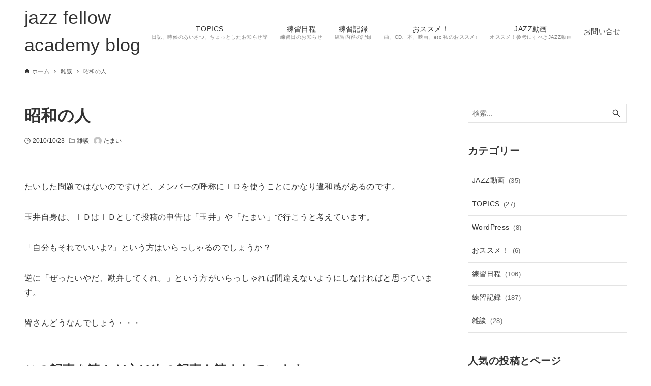

--- FILE ---
content_type: text/html; charset=UTF-8
request_url: https://jazz-fellow-academy.com/blog/zatsudan/%E6%98%AD%E5%92%8C%E3%81%AE%E4%BA%BA/
body_size: 22265
content:
<!DOCTYPE html>
<html lang="ja" data-loaded="false" data-scrolled="false" data-drawer="closed" data-drawer-move="fade" data-sidebar="on">
<head>
<meta charset="utf-8">
<meta name="format-detection" content="telephone=no">
<meta http-equiv="X-UA-Compatible" content="IE=edge">
<meta name="viewport" content="width=device-width, viewport-fit=cover">
<title>昭和の人 &#8211; jazz fellow academy blog</title>
<meta name='robots' content='max-image-preview:large' />
<link rel='dns-prefetch' href='//secure.gravatar.com' />
<link rel='dns-prefetch' href='//stats.wp.com' />
<link rel='dns-prefetch' href='//v0.wordpress.com' />
<link rel='dns-prefetch' href='//widgets.wp.com' />
<link rel='dns-prefetch' href='//s0.wp.com' />
<link rel='dns-prefetch' href='//0.gravatar.com' />
<link rel='dns-prefetch' href='//1.gravatar.com' />
<link rel='dns-prefetch' href='//2.gravatar.com' />
<link rel='preconnect' href='//i0.wp.com' />
<link rel='preconnect' href='//c0.wp.com' />
<link rel="alternate" type="application/rss+xml" title="jazz fellow academy blog &raquo; フィード" href="https://jazz-fellow-academy.com/blog/feed/" />
<link rel="alternate" type="application/rss+xml" title="jazz fellow academy blog &raquo; コメントフィード" href="https://jazz-fellow-academy.com/blog/comments/feed/" />
<link rel="alternate" type="application/rss+xml" title="jazz fellow academy blog &raquo; 昭和の人 のコメントのフィード" href="https://jazz-fellow-academy.com/blog/zatsudan/%e6%98%ad%e5%92%8c%e3%81%ae%e4%ba%ba/feed/" />
<link rel="alternate" title="oEmbed (JSON)" type="application/json+oembed" href="https://jazz-fellow-academy.com/blog/wp-json/oembed/1.0/embed?url=https%3A%2F%2Fjazz-fellow-academy.com%2Fblog%2Fzatsudan%2F%25e6%2598%25ad%25e5%2592%258c%25e3%2581%25ae%25e4%25ba%25ba%2F" />
<link rel="alternate" title="oEmbed (XML)" type="text/xml+oembed" href="https://jazz-fellow-academy.com/blog/wp-json/oembed/1.0/embed?url=https%3A%2F%2Fjazz-fellow-academy.com%2Fblog%2Fzatsudan%2F%25e6%2598%25ad%25e5%2592%258c%25e3%2581%25ae%25e4%25ba%25ba%2F&#038;format=xml" />
<style id='wp-img-auto-sizes-contain-inline-css' type='text/css'>
img:is([sizes=auto i],[sizes^="auto," i]){contain-intrinsic-size:3000px 1500px}
/*# sourceURL=wp-img-auto-sizes-contain-inline-css */
</style>
<link rel='stylesheet' id='jetpack_related-posts-css' href='https://c0.wp.com/p/jetpack/15.3.1/modules/related-posts/related-posts.css' type='text/css' media='all' />
<style id='wp-block-library-inline-css' type='text/css'>
:root{--wp-block-synced-color:#7a00df;--wp-block-synced-color--rgb:122,0,223;--wp-bound-block-color:var(--wp-block-synced-color);--wp-editor-canvas-background:#ddd;--wp-admin-theme-color:#007cba;--wp-admin-theme-color--rgb:0,124,186;--wp-admin-theme-color-darker-10:#006ba1;--wp-admin-theme-color-darker-10--rgb:0,107,160.5;--wp-admin-theme-color-darker-20:#005a87;--wp-admin-theme-color-darker-20--rgb:0,90,135;--wp-admin-border-width-focus:2px}@media (min-resolution:192dpi){:root{--wp-admin-border-width-focus:1.5px}}.wp-element-button{cursor:pointer}:root .has-very-light-gray-background-color{background-color:#eee}:root .has-very-dark-gray-background-color{background-color:#313131}:root .has-very-light-gray-color{color:#eee}:root .has-very-dark-gray-color{color:#313131}:root .has-vivid-green-cyan-to-vivid-cyan-blue-gradient-background{background:linear-gradient(135deg,#00d084,#0693e3)}:root .has-purple-crush-gradient-background{background:linear-gradient(135deg,#34e2e4,#4721fb 50%,#ab1dfe)}:root .has-hazy-dawn-gradient-background{background:linear-gradient(135deg,#faaca8,#dad0ec)}:root .has-subdued-olive-gradient-background{background:linear-gradient(135deg,#fafae1,#67a671)}:root .has-atomic-cream-gradient-background{background:linear-gradient(135deg,#fdd79a,#004a59)}:root .has-nightshade-gradient-background{background:linear-gradient(135deg,#330968,#31cdcf)}:root .has-midnight-gradient-background{background:linear-gradient(135deg,#020381,#2874fc)}:root{--wp--preset--font-size--normal:16px;--wp--preset--font-size--huge:42px}.has-regular-font-size{font-size:1em}.has-larger-font-size{font-size:2.625em}.has-normal-font-size{font-size:var(--wp--preset--font-size--normal)}.has-huge-font-size{font-size:var(--wp--preset--font-size--huge)}.has-text-align-center{text-align:center}.has-text-align-left{text-align:left}.has-text-align-right{text-align:right}.has-fit-text{white-space:nowrap!important}#end-resizable-editor-section{display:none}.aligncenter{clear:both}.items-justified-left{justify-content:flex-start}.items-justified-center{justify-content:center}.items-justified-right{justify-content:flex-end}.items-justified-space-between{justify-content:space-between}.screen-reader-text{border:0;clip-path:inset(50%);height:1px;margin:-1px;overflow:hidden;padding:0;position:absolute;width:1px;word-wrap:normal!important}.screen-reader-text:focus{background-color:#ddd;clip-path:none;color:#444;display:block;font-size:1em;height:auto;left:5px;line-height:normal;padding:15px 23px 14px;text-decoration:none;top:5px;width:auto;z-index:100000}html :where(.has-border-color){border-style:solid}html :where([style*=border-top-color]){border-top-style:solid}html :where([style*=border-right-color]){border-right-style:solid}html :where([style*=border-bottom-color]){border-bottom-style:solid}html :where([style*=border-left-color]){border-left-style:solid}html :where([style*=border-width]){border-style:solid}html :where([style*=border-top-width]){border-top-style:solid}html :where([style*=border-right-width]){border-right-style:solid}html :where([style*=border-bottom-width]){border-bottom-style:solid}html :where([style*=border-left-width]){border-left-style:solid}html :where(img[class*=wp-image-]){height:auto;max-width:100%}:where(figure){margin:0 0 1em}html :where(.is-position-sticky){--wp-admin--admin-bar--position-offset:var(--wp-admin--admin-bar--height,0px)}@media screen and (max-width:600px){html :where(.is-position-sticky){--wp-admin--admin-bar--position-offset:0px}}

/*# sourceURL=wp-block-library-inline-css */
</style><style id='global-styles-inline-css' type='text/css'>
:root{--wp--preset--aspect-ratio--square: 1;--wp--preset--aspect-ratio--4-3: 4/3;--wp--preset--aspect-ratio--3-4: 3/4;--wp--preset--aspect-ratio--3-2: 3/2;--wp--preset--aspect-ratio--2-3: 2/3;--wp--preset--aspect-ratio--16-9: 16/9;--wp--preset--aspect-ratio--9-16: 9/16;--wp--preset--color--black: #000000;--wp--preset--color--cyan-bluish-gray: #abb8c3;--wp--preset--color--white: #ffffff;--wp--preset--color--pale-pink: #f78da7;--wp--preset--color--vivid-red: #cf2e2e;--wp--preset--color--luminous-vivid-orange: #ff6900;--wp--preset--color--luminous-vivid-amber: #fcb900;--wp--preset--color--light-green-cyan: #7bdcb5;--wp--preset--color--vivid-green-cyan: #00d084;--wp--preset--color--pale-cyan-blue: #8ed1fc;--wp--preset--color--vivid-cyan-blue: #0693e3;--wp--preset--color--vivid-purple: #9b51e0;--wp--preset--color--ark-main: var(--ark-color--main);--wp--preset--color--ark-text: var(--ark-color--text);--wp--preset--color--ark-link: var(--ark-color--link);--wp--preset--color--ark-bg: var(--ark-color--bg);--wp--preset--color--ark-gray: var(--ark-color--gray);--wp--preset--gradient--vivid-cyan-blue-to-vivid-purple: linear-gradient(135deg,rgb(6,147,227) 0%,rgb(155,81,224) 100%);--wp--preset--gradient--light-green-cyan-to-vivid-green-cyan: linear-gradient(135deg,rgb(122,220,180) 0%,rgb(0,208,130) 100%);--wp--preset--gradient--luminous-vivid-amber-to-luminous-vivid-orange: linear-gradient(135deg,rgb(252,185,0) 0%,rgb(255,105,0) 100%);--wp--preset--gradient--luminous-vivid-orange-to-vivid-red: linear-gradient(135deg,rgb(255,105,0) 0%,rgb(207,46,46) 100%);--wp--preset--gradient--very-light-gray-to-cyan-bluish-gray: linear-gradient(135deg,rgb(238,238,238) 0%,rgb(169,184,195) 100%);--wp--preset--gradient--cool-to-warm-spectrum: linear-gradient(135deg,rgb(74,234,220) 0%,rgb(151,120,209) 20%,rgb(207,42,186) 40%,rgb(238,44,130) 60%,rgb(251,105,98) 80%,rgb(254,248,76) 100%);--wp--preset--gradient--blush-light-purple: linear-gradient(135deg,rgb(255,206,236) 0%,rgb(152,150,240) 100%);--wp--preset--gradient--blush-bordeaux: linear-gradient(135deg,rgb(254,205,165) 0%,rgb(254,45,45) 50%,rgb(107,0,62) 100%);--wp--preset--gradient--luminous-dusk: linear-gradient(135deg,rgb(255,203,112) 0%,rgb(199,81,192) 50%,rgb(65,88,208) 100%);--wp--preset--gradient--pale-ocean: linear-gradient(135deg,rgb(255,245,203) 0%,rgb(182,227,212) 50%,rgb(51,167,181) 100%);--wp--preset--gradient--electric-grass: linear-gradient(135deg,rgb(202,248,128) 0%,rgb(113,206,126) 100%);--wp--preset--gradient--midnight: linear-gradient(135deg,rgb(2,3,129) 0%,rgb(40,116,252) 100%);--wp--preset--font-size--small: .9rem;--wp--preset--font-size--medium: 20px;--wp--preset--font-size--large: 1.25rem;--wp--preset--font-size--x-large: 42px;--wp--preset--font-size--xsmall: .75rem;--wp--preset--font-size--normal: 1rem;--wp--preset--font-size--xlarge: 1.5rem;--wp--preset--font-size--xxlarge: 2rem;--wp--preset--font-size--huge: 2.75rem;--wp--preset--spacing--20: 0.44rem;--wp--preset--spacing--30: 0.67rem;--wp--preset--spacing--40: 1rem;--wp--preset--spacing--50: 1.5rem;--wp--preset--spacing--60: 2.25rem;--wp--preset--spacing--70: 3.38rem;--wp--preset--spacing--80: 5.06rem;--wp--preset--shadow--natural: 6px 6px 9px rgba(0, 0, 0, 0.2);--wp--preset--shadow--deep: 12px 12px 50px rgba(0, 0, 0, 0.4);--wp--preset--shadow--sharp: 6px 6px 0px rgba(0, 0, 0, 0.2);--wp--preset--shadow--outlined: 6px 6px 0px -3px rgb(255, 255, 255), 6px 6px rgb(0, 0, 0);--wp--preset--shadow--crisp: 6px 6px 0px rgb(0, 0, 0);}:where(.is-layout-flex){gap: 0.5em;}:where(.is-layout-grid){gap: 0.5em;}body .is-layout-flex{display: flex;}.is-layout-flex{flex-wrap: wrap;align-items: center;}.is-layout-flex > :is(*, div){margin: 0;}body .is-layout-grid{display: grid;}.is-layout-grid > :is(*, div){margin: 0;}:where(.wp-block-columns.is-layout-flex){gap: 2em;}:where(.wp-block-columns.is-layout-grid){gap: 2em;}:where(.wp-block-post-template.is-layout-flex){gap: 1.25em;}:where(.wp-block-post-template.is-layout-grid){gap: 1.25em;}.has-black-color{color: var(--wp--preset--color--black) !important;}.has-cyan-bluish-gray-color{color: var(--wp--preset--color--cyan-bluish-gray) !important;}.has-white-color{color: var(--wp--preset--color--white) !important;}.has-pale-pink-color{color: var(--wp--preset--color--pale-pink) !important;}.has-vivid-red-color{color: var(--wp--preset--color--vivid-red) !important;}.has-luminous-vivid-orange-color{color: var(--wp--preset--color--luminous-vivid-orange) !important;}.has-luminous-vivid-amber-color{color: var(--wp--preset--color--luminous-vivid-amber) !important;}.has-light-green-cyan-color{color: var(--wp--preset--color--light-green-cyan) !important;}.has-vivid-green-cyan-color{color: var(--wp--preset--color--vivid-green-cyan) !important;}.has-pale-cyan-blue-color{color: var(--wp--preset--color--pale-cyan-blue) !important;}.has-vivid-cyan-blue-color{color: var(--wp--preset--color--vivid-cyan-blue) !important;}.has-vivid-purple-color{color: var(--wp--preset--color--vivid-purple) !important;}.has-black-background-color{background-color: var(--wp--preset--color--black) !important;}.has-cyan-bluish-gray-background-color{background-color: var(--wp--preset--color--cyan-bluish-gray) !important;}.has-white-background-color{background-color: var(--wp--preset--color--white) !important;}.has-pale-pink-background-color{background-color: var(--wp--preset--color--pale-pink) !important;}.has-vivid-red-background-color{background-color: var(--wp--preset--color--vivid-red) !important;}.has-luminous-vivid-orange-background-color{background-color: var(--wp--preset--color--luminous-vivid-orange) !important;}.has-luminous-vivid-amber-background-color{background-color: var(--wp--preset--color--luminous-vivid-amber) !important;}.has-light-green-cyan-background-color{background-color: var(--wp--preset--color--light-green-cyan) !important;}.has-vivid-green-cyan-background-color{background-color: var(--wp--preset--color--vivid-green-cyan) !important;}.has-pale-cyan-blue-background-color{background-color: var(--wp--preset--color--pale-cyan-blue) !important;}.has-vivid-cyan-blue-background-color{background-color: var(--wp--preset--color--vivid-cyan-blue) !important;}.has-vivid-purple-background-color{background-color: var(--wp--preset--color--vivid-purple) !important;}.has-black-border-color{border-color: var(--wp--preset--color--black) !important;}.has-cyan-bluish-gray-border-color{border-color: var(--wp--preset--color--cyan-bluish-gray) !important;}.has-white-border-color{border-color: var(--wp--preset--color--white) !important;}.has-pale-pink-border-color{border-color: var(--wp--preset--color--pale-pink) !important;}.has-vivid-red-border-color{border-color: var(--wp--preset--color--vivid-red) !important;}.has-luminous-vivid-orange-border-color{border-color: var(--wp--preset--color--luminous-vivid-orange) !important;}.has-luminous-vivid-amber-border-color{border-color: var(--wp--preset--color--luminous-vivid-amber) !important;}.has-light-green-cyan-border-color{border-color: var(--wp--preset--color--light-green-cyan) !important;}.has-vivid-green-cyan-border-color{border-color: var(--wp--preset--color--vivid-green-cyan) !important;}.has-pale-cyan-blue-border-color{border-color: var(--wp--preset--color--pale-cyan-blue) !important;}.has-vivid-cyan-blue-border-color{border-color: var(--wp--preset--color--vivid-cyan-blue) !important;}.has-vivid-purple-border-color{border-color: var(--wp--preset--color--vivid-purple) !important;}.has-vivid-cyan-blue-to-vivid-purple-gradient-background{background: var(--wp--preset--gradient--vivid-cyan-blue-to-vivid-purple) !important;}.has-light-green-cyan-to-vivid-green-cyan-gradient-background{background: var(--wp--preset--gradient--light-green-cyan-to-vivid-green-cyan) !important;}.has-luminous-vivid-amber-to-luminous-vivid-orange-gradient-background{background: var(--wp--preset--gradient--luminous-vivid-amber-to-luminous-vivid-orange) !important;}.has-luminous-vivid-orange-to-vivid-red-gradient-background{background: var(--wp--preset--gradient--luminous-vivid-orange-to-vivid-red) !important;}.has-very-light-gray-to-cyan-bluish-gray-gradient-background{background: var(--wp--preset--gradient--very-light-gray-to-cyan-bluish-gray) !important;}.has-cool-to-warm-spectrum-gradient-background{background: var(--wp--preset--gradient--cool-to-warm-spectrum) !important;}.has-blush-light-purple-gradient-background{background: var(--wp--preset--gradient--blush-light-purple) !important;}.has-blush-bordeaux-gradient-background{background: var(--wp--preset--gradient--blush-bordeaux) !important;}.has-luminous-dusk-gradient-background{background: var(--wp--preset--gradient--luminous-dusk) !important;}.has-pale-ocean-gradient-background{background: var(--wp--preset--gradient--pale-ocean) !important;}.has-electric-grass-gradient-background{background: var(--wp--preset--gradient--electric-grass) !important;}.has-midnight-gradient-background{background: var(--wp--preset--gradient--midnight) !important;}.has-small-font-size{font-size: var(--wp--preset--font-size--small) !important;}.has-medium-font-size{font-size: var(--wp--preset--font-size--medium) !important;}.has-large-font-size{font-size: var(--wp--preset--font-size--large) !important;}.has-x-large-font-size{font-size: var(--wp--preset--font-size--x-large) !important;}
/*# sourceURL=global-styles-inline-css */
</style>

<link rel='stylesheet' id='arkhe-main-style-css' href='https://jazz-fellow-academy.com/blog/wp-content/themes/arkhe/dist/css/main.css?ver=3.12.0' type='text/css' media='all' />
<style id='arkhe-main-style-inline-css' type='text/css'>
:root{--ark-width--container:1200px;--ark-width--article:1200px;--ark-width--article--slim:960px;--ark-alignwide_ex_width:100px;--ark-color--main:#111;--ark-color--text:#333;--ark-color--link:#0d77d9;--ark-color--bg:#fff;--ark-color--gray:#f7f7f7;--ark-thumb_ratio:56.25%;--ark-color--header_bg:#fff;--ark-color--header_txt:#333;--ark-logo_size--sp:40px;--ark-logo_size--pc:48px;--ark-color--footer_bg:#009e96;--ark-color--footer_txt:#333;}@media (max-width: 1404px ) {:root{--ark-alignwide_ex_width:0px}}@media (max-width: 1164px ) {:root{--ark-alignwide_ex_width:0px}}.p-topArea.c-filterLayer::before{background-color:#000;opacity:0.2}
/*# sourceURL=arkhe-main-style-inline-css */
</style>
<style id='wp-emoji-styles-inline-css' type='text/css'>

	img.wp-smiley, img.emoji {
		display: inline !important;
		border: none !important;
		box-shadow: none !important;
		height: 1em !important;
		width: 1em !important;
		margin: 0 0.07em !important;
		vertical-align: -0.1em !important;
		background: none !important;
		padding: 0 !important;
	}
/*# sourceURL=wp-emoji-styles-inline-css */
</style>
<link rel='stylesheet' id='contact-form-7-css' href='https://jazz-fellow-academy.com/blog/wp-content/plugins/contact-form-7/includes/css/styles.css?ver=6.1.4' type='text/css' media='all' />
<link rel='stylesheet' id='jetpack_likes-css' href='https://c0.wp.com/p/jetpack/15.3.1/modules/likes/style.css' type='text/css' media='all' />
<link rel='stylesheet' id='jetpack-subscriptions-css' href='https://c0.wp.com/p/jetpack/15.3.1/_inc/build/subscriptions/subscriptions.min.css' type='text/css' media='all' />
<link rel='stylesheet' id='sharedaddy-css' href='https://c0.wp.com/p/jetpack/15.3.1/modules/sharedaddy/sharing.css' type='text/css' media='all' />
<link rel='stylesheet' id='social-logos-css' href='https://c0.wp.com/p/jetpack/15.3.1/_inc/social-logos/social-logos.min.css' type='text/css' media='all' />
<script type="text/javascript" id="jetpack_related-posts-js-extra">
/* <![CDATA[ */
var related_posts_js_options = {"post_heading":"h4"};
//# sourceURL=jetpack_related-posts-js-extra
/* ]]> */
</script>
<script type="text/javascript" src="https://c0.wp.com/p/jetpack/15.3.1/_inc/build/related-posts/related-posts.min.js" id="jetpack_related-posts-js"></script>
<link rel="https://api.w.org/" href="https://jazz-fellow-academy.com/blog/wp-json/" /><link rel="alternate" title="JSON" type="application/json" href="https://jazz-fellow-academy.com/blog/wp-json/wp/v2/posts/254" /><link rel="EditURI" type="application/rsd+xml" title="RSD" href="https://jazz-fellow-academy.com/blog/xmlrpc.php?rsd" />
<meta name="generator" content="WordPress 6.9" />
<link rel="canonical" href="https://jazz-fellow-academy.com/blog/zatsudan/%e6%98%ad%e5%92%8c%e3%81%ae%e4%ba%ba/" />
<link rel='shortlink' href='https://wp.me/p1dn6J-46' />
	<style>img#wpstats{display:none}</style>
		<style type="text/css">.recentcomments a{display:inline !important;padding:0 !important;margin:0 !important;}</style>
<!-- Jetpack Open Graph Tags -->
<meta property="og:type" content="article" />
<meta property="og:title" content="昭和の人" />
<meta property="og:url" content="https://jazz-fellow-academy.com/blog/zatsudan/%e6%98%ad%e5%92%8c%e3%81%ae%e4%ba%ba/" />
<meta property="og:description" content="たいした問題ではないのですけど、メンバーの呼称にＩＤを使うことにかなり違和感があるのです。 玉井自身は、ＩＤは&hellip;" />
<meta property="article:published_time" content="2010-10-22T19:45:53+00:00" />
<meta property="article:modified_time" content="2010-10-22T19:46:21+00:00" />
<meta property="og:site_name" content="jazz fellow academy blog" />
<meta property="og:image" content="https://i0.wp.com/jazz-fellow-academy.com/blog/wp-content/uploads/2017/01/cropped-jfa-fab.png?fit=512%2C512&#038;ssl=1" />
<meta property="og:image:width" content="512" />
<meta property="og:image:height" content="512" />
<meta property="og:image:alt" content="" />
<meta property="og:locale" content="ja_JP" />
<meta name="twitter:text:title" content="昭和の人" />
<meta name="twitter:image" content="https://i0.wp.com/jazz-fellow-academy.com/blog/wp-content/uploads/2017/01/cropped-jfa-fab.png?fit=240%2C240&amp;ssl=1" />
<meta name="twitter:card" content="summary" />

<!-- End Jetpack Open Graph Tags -->
<link rel="icon" href="https://i0.wp.com/jazz-fellow-academy.com/blog/wp-content/uploads/2017/01/cropped-jfa-fab.png?fit=32%2C32&#038;ssl=1" sizes="32x32" />
<link rel="icon" href="https://i0.wp.com/jazz-fellow-academy.com/blog/wp-content/uploads/2017/01/cropped-jfa-fab.png?fit=192%2C192&#038;ssl=1" sizes="192x192" />
<link rel="apple-touch-icon" href="https://i0.wp.com/jazz-fellow-academy.com/blog/wp-content/uploads/2017/01/cropped-jfa-fab.png?fit=180%2C180&#038;ssl=1" />
<meta name="msapplication-TileImage" content="https://i0.wp.com/jazz-fellow-academy.com/blog/wp-content/uploads/2017/01/cropped-jfa-fab.png?fit=270%2C270&#038;ssl=1" />
<link rel='stylesheet' id='jetpack-top-posts-widget-css' href='https://c0.wp.com/p/jetpack/15.3.1/modules/widgets/top-posts/style.css' type='text/css' media='all' />
<style id='jetpack-block-subscriptions-inline-css' type='text/css'>
.is-style-compact .is-not-subscriber .wp-block-button__link,.is-style-compact .is-not-subscriber .wp-block-jetpack-subscriptions__button{border-end-start-radius:0!important;border-start-start-radius:0!important;margin-inline-start:0!important}.is-style-compact .is-not-subscriber .components-text-control__input,.is-style-compact .is-not-subscriber p#subscribe-email input[type=email]{border-end-end-radius:0!important;border-start-end-radius:0!important}.is-style-compact:not(.wp-block-jetpack-subscriptions__use-newline) .components-text-control__input{border-inline-end-width:0!important}.wp-block-jetpack-subscriptions.wp-block-jetpack-subscriptions__supports-newline .wp-block-jetpack-subscriptions__form-container{display:flex;flex-direction:column}.wp-block-jetpack-subscriptions.wp-block-jetpack-subscriptions__supports-newline:not(.wp-block-jetpack-subscriptions__use-newline) .is-not-subscriber .wp-block-jetpack-subscriptions__form-elements{align-items:flex-start;display:flex}.wp-block-jetpack-subscriptions.wp-block-jetpack-subscriptions__supports-newline:not(.wp-block-jetpack-subscriptions__use-newline) p#subscribe-submit{display:flex;justify-content:center}.wp-block-jetpack-subscriptions.wp-block-jetpack-subscriptions__supports-newline .wp-block-jetpack-subscriptions__form .wp-block-jetpack-subscriptions__button,.wp-block-jetpack-subscriptions.wp-block-jetpack-subscriptions__supports-newline .wp-block-jetpack-subscriptions__form .wp-block-jetpack-subscriptions__textfield .components-text-control__input,.wp-block-jetpack-subscriptions.wp-block-jetpack-subscriptions__supports-newline .wp-block-jetpack-subscriptions__form button,.wp-block-jetpack-subscriptions.wp-block-jetpack-subscriptions__supports-newline .wp-block-jetpack-subscriptions__form input[type=email],.wp-block-jetpack-subscriptions.wp-block-jetpack-subscriptions__supports-newline form .wp-block-jetpack-subscriptions__button,.wp-block-jetpack-subscriptions.wp-block-jetpack-subscriptions__supports-newline form .wp-block-jetpack-subscriptions__textfield .components-text-control__input,.wp-block-jetpack-subscriptions.wp-block-jetpack-subscriptions__supports-newline form button,.wp-block-jetpack-subscriptions.wp-block-jetpack-subscriptions__supports-newline form input[type=email]{box-sizing:border-box;cursor:pointer;line-height:1.3;min-width:auto!important;white-space:nowrap!important}.wp-block-jetpack-subscriptions.wp-block-jetpack-subscriptions__supports-newline .wp-block-jetpack-subscriptions__form input[type=email]::placeholder,.wp-block-jetpack-subscriptions.wp-block-jetpack-subscriptions__supports-newline .wp-block-jetpack-subscriptions__form input[type=email]:disabled,.wp-block-jetpack-subscriptions.wp-block-jetpack-subscriptions__supports-newline form input[type=email]::placeholder,.wp-block-jetpack-subscriptions.wp-block-jetpack-subscriptions__supports-newline form input[type=email]:disabled{color:currentColor;opacity:.5}.wp-block-jetpack-subscriptions.wp-block-jetpack-subscriptions__supports-newline .wp-block-jetpack-subscriptions__form .wp-block-jetpack-subscriptions__button,.wp-block-jetpack-subscriptions.wp-block-jetpack-subscriptions__supports-newline .wp-block-jetpack-subscriptions__form button,.wp-block-jetpack-subscriptions.wp-block-jetpack-subscriptions__supports-newline form .wp-block-jetpack-subscriptions__button,.wp-block-jetpack-subscriptions.wp-block-jetpack-subscriptions__supports-newline form button{border-color:#0000;border-style:solid}.wp-block-jetpack-subscriptions.wp-block-jetpack-subscriptions__supports-newline .wp-block-jetpack-subscriptions__form .wp-block-jetpack-subscriptions__textfield,.wp-block-jetpack-subscriptions.wp-block-jetpack-subscriptions__supports-newline .wp-block-jetpack-subscriptions__form p#subscribe-email,.wp-block-jetpack-subscriptions.wp-block-jetpack-subscriptions__supports-newline form .wp-block-jetpack-subscriptions__textfield,.wp-block-jetpack-subscriptions.wp-block-jetpack-subscriptions__supports-newline form p#subscribe-email{background:#0000;flex-grow:1}.wp-block-jetpack-subscriptions.wp-block-jetpack-subscriptions__supports-newline .wp-block-jetpack-subscriptions__form .wp-block-jetpack-subscriptions__textfield .components-base-control__field,.wp-block-jetpack-subscriptions.wp-block-jetpack-subscriptions__supports-newline .wp-block-jetpack-subscriptions__form .wp-block-jetpack-subscriptions__textfield .components-text-control__input,.wp-block-jetpack-subscriptions.wp-block-jetpack-subscriptions__supports-newline .wp-block-jetpack-subscriptions__form .wp-block-jetpack-subscriptions__textfield input[type=email],.wp-block-jetpack-subscriptions.wp-block-jetpack-subscriptions__supports-newline .wp-block-jetpack-subscriptions__form p#subscribe-email .components-base-control__field,.wp-block-jetpack-subscriptions.wp-block-jetpack-subscriptions__supports-newline .wp-block-jetpack-subscriptions__form p#subscribe-email .components-text-control__input,.wp-block-jetpack-subscriptions.wp-block-jetpack-subscriptions__supports-newline .wp-block-jetpack-subscriptions__form p#subscribe-email input[type=email],.wp-block-jetpack-subscriptions.wp-block-jetpack-subscriptions__supports-newline form .wp-block-jetpack-subscriptions__textfield .components-base-control__field,.wp-block-jetpack-subscriptions.wp-block-jetpack-subscriptions__supports-newline form .wp-block-jetpack-subscriptions__textfield .components-text-control__input,.wp-block-jetpack-subscriptions.wp-block-jetpack-subscriptions__supports-newline form .wp-block-jetpack-subscriptions__textfield input[type=email],.wp-block-jetpack-subscriptions.wp-block-jetpack-subscriptions__supports-newline form p#subscribe-email .components-base-control__field,.wp-block-jetpack-subscriptions.wp-block-jetpack-subscriptions__supports-newline form p#subscribe-email .components-text-control__input,.wp-block-jetpack-subscriptions.wp-block-jetpack-subscriptions__supports-newline form p#subscribe-email input[type=email]{height:auto;margin:0;width:100%}.wp-block-jetpack-subscriptions.wp-block-jetpack-subscriptions__supports-newline .wp-block-jetpack-subscriptions__form p#subscribe-email,.wp-block-jetpack-subscriptions.wp-block-jetpack-subscriptions__supports-newline .wp-block-jetpack-subscriptions__form p#subscribe-submit,.wp-block-jetpack-subscriptions.wp-block-jetpack-subscriptions__supports-newline form p#subscribe-email,.wp-block-jetpack-subscriptions.wp-block-jetpack-subscriptions__supports-newline form p#subscribe-submit{line-height:0;margin:0;padding:0}.wp-block-jetpack-subscriptions.wp-block-jetpack-subscriptions__supports-newline.wp-block-jetpack-subscriptions__show-subs .wp-block-jetpack-subscriptions__subscount{font-size:16px;margin:8px 0;text-align:end}.wp-block-jetpack-subscriptions.wp-block-jetpack-subscriptions__supports-newline.wp-block-jetpack-subscriptions__use-newline .wp-block-jetpack-subscriptions__form-elements{display:block}.wp-block-jetpack-subscriptions.wp-block-jetpack-subscriptions__supports-newline.wp-block-jetpack-subscriptions__use-newline .wp-block-jetpack-subscriptions__button,.wp-block-jetpack-subscriptions.wp-block-jetpack-subscriptions__supports-newline.wp-block-jetpack-subscriptions__use-newline button{display:inline-block;max-width:100%}.wp-block-jetpack-subscriptions.wp-block-jetpack-subscriptions__supports-newline.wp-block-jetpack-subscriptions__use-newline .wp-block-jetpack-subscriptions__subscount{text-align:start}#subscribe-submit.is-link{text-align:center;width:auto!important}#subscribe-submit.is-link a{margin-left:0!important;margin-top:0!important;width:auto!important}@keyframes jetpack-memberships_button__spinner-animation{to{transform:rotate(1turn)}}.jetpack-memberships-spinner{display:none;height:1em;margin:0 0 0 5px;width:1em}.jetpack-memberships-spinner svg{height:100%;margin-bottom:-2px;width:100%}.jetpack-memberships-spinner-rotating{animation:jetpack-memberships_button__spinner-animation .75s linear infinite;transform-origin:center}.is-loading .jetpack-memberships-spinner{display:inline-block}body.jetpack-memberships-modal-open{overflow:hidden}dialog.jetpack-memberships-modal{opacity:1}dialog.jetpack-memberships-modal,dialog.jetpack-memberships-modal iframe{background:#0000;border:0;bottom:0;box-shadow:none;height:100%;left:0;margin:0;padding:0;position:fixed;right:0;top:0;width:100%}dialog.jetpack-memberships-modal::backdrop{background-color:#000;opacity:.7;transition:opacity .2s ease-out}dialog.jetpack-memberships-modal.is-loading,dialog.jetpack-memberships-modal.is-loading::backdrop{opacity:0}
/*# sourceURL=https://jazz-fellow-academy.com/blog/wp-content/plugins/jetpack/_inc/blocks/subscriptions/view.css?minify=false */
</style>
</head>
<body class="wp-singular post-template-default single single-post postid-254 single-format-standard wp-theme-arkhe">
<a class="skip-link screen-reader-text" href="#main_content">コンテンツへスキップ</a><!-- Start: #wrapper -->
<div id="wrapper" class="l-wrapper">
<header id="header" class="l-header" data-logo="left" data-btns="l-r" data-has-drawer="sp" data-has-search="sp" data-pcfix="1" data-spfix="1">
		<div class="l-header__body l-container">
		<div class="l-header__drawerBtn">
	<button class="c-iconBtn -menuBtn u-flex--c" data-onclick="toggleMenu" aria-label="メニューボタン">
		<div class="c-iconBtn__icon">
			<svg version="1.1" xmlns="http://www.w3.org/2000/svg" class="arkhe-svg-menu __open" width="1em" height="1em" viewBox="0 0 40 40" role="img" aria-hidden="true" focusable="false"><path d="M37.8 21.4h-35.6c-0.1 0-0.2-0.1-0.2-0.2v-2.4c0-0.1 0.1-0.2 0.2-0.2h35.6c0.1 0 0.2 0.1 0.2 0.2v2.4c0 0.1-0.1 0.2-0.2 0.2z"></path><path d="M37.8 11.7h-35.6c-0.1 0-0.2-0.1-0.2-0.2v-2.4c0-0.1 0.1-0.2 0.2-0.2h35.6c0.1 0 0.2 0.1 0.2 0.2v2.4c0 0.2-0.1 0.2-0.2 0.2z"></path><path d="M37.8 31.1h-35.6c-0.1 0-0.2-0.1-0.2-0.2v-2.4c0-0.1 0.1-0.2 0.2-0.2h35.6c0.1 0 0.2 0.1 0.2 0.2v2.4c0 0.1-0.1 0.2-0.2 0.2z"></path></svg>			<svg version="1.1" xmlns="http://www.w3.org/2000/svg" class="arkhe-svg-close __close" width="1em" height="1em" viewBox="0 0 40 40" role="img" aria-hidden="true" focusable="false"><path d="M33 35l-28-28c-0.1-0.1-0.1-0.2 0-0.3l1.7-1.7c0.1-0.1 0.2-0.1 0.3 0l28 28c0.1 0.1 0.1 0.2 0 0.3l-1.7 1.7c-0.1 0.1-0.2 0.1-0.3 0z"></path><path d="M35 7l-28 28c-0.1 0.1-0.2 0.1-0.3 0l-1.7-1.7c-0.1-0.1-0.1-0.2 0-0.3l28-28c0.1-0.1 0.2-0.1 0.3 0l1.7 1.7c0.1 0.1 0.1 0.2 0 0.3z"></path></svg>		</div>
			</button>
</div>
		<div class="l-header__left">
					</div>
		<div class="l-header__center">
			<div class="l-header__logo has-text"><a href="https://jazz-fellow-academy.com/blog/" class="c-headLogo" rel="home">jazz fellow academy blog</a></div>		</div>
		<div class="l-header__right">
			<nav id="gnav" class="c-gnavWrap">
	<ul class="c-gnav">
		<li id="53" class="menu-item menu-item-type-taxonomy menu-item-object-category menu-item-53 c-gnav__li"><a href="https://jazz-fellow-academy.com/blog/category/jfa/" class="c-gnav__a"><span class="__mainText">TOPICS</span><small class="__subText">日記、時候のあいさつ、ちょっとしたお知らせ等</small></a></li><li id="55" class="menu-item menu-item-type-taxonomy menu-item-object-category menu-item-55 c-gnav__li"><a href="https://jazz-fellow-academy.com/blog/category/rihasuke/" class="c-gnav__a"><span class="__mainText">練習日程</span><small class="__subText">練習日のお知らせ</small></a></li><li id="801" class="menu-item menu-item-type-taxonomy menu-item-object-category menu-item-801 c-gnav__li"><a href="https://jazz-fellow-academy.com/blog/category/rihamemo/" class="c-gnav__a"><span class="__mainText">練習記録</span><small class="__subText">練習内容の記録</small></a></li><li id="56" class="menu-item menu-item-type-taxonomy menu-item-object-category menu-item-56 c-gnav__li"><a href="https://jazz-fellow-academy.com/blog/category/osusume/" class="c-gnav__a"><span class="__mainText">おススメ！</span><small class="__subText">曲、CD、本、映画、etc 私のおススメ♪</small></a></li><li id="802" class="menu-item menu-item-type-taxonomy menu-item-object-category menu-item-802 c-gnav__li"><a href="https://jazz-fellow-academy.com/blog/category/douga/" class="c-gnav__a"><span class="__mainText">JAZZ動画</span><small class="__subText">オススメ！参考にすべきJAZZ動画</small></a></li><li id="799" class="menu-item menu-item-type-post_type menu-item-object-page menu-item-799 c-gnav__li"><a href="https://jazz-fellow-academy.com/blog/contact/" class="c-gnav__a"><span class="__mainText">お問い合せ</span></a></li>	</ul>
</nav>
		</div>
		<div class="l-header__searchBtn">
	<button class="c-iconBtn u-flex--c" data-onclick="toggleSearch" aria-label="検索ボタン">
		<span class="c-iconBtn__icon"><svg version="1.1" xmlns="http://www.w3.org/2000/svg" class="arkhe-svg-search" width="1em" height="1em" viewBox="0 0 40 40" role="img" aria-hidden="true" focusable="false"><path d="M37.8 34.8l-11.9-11.2c1.8-2.3 2.9-5.1 2.9-8.2 0-7.4-6-13.4-13.4-13.4s-13.4 6-13.4 13.4 6 13.4 13.4 13.4c3.1 0 5.9-1.1 8.2-2.8l11.2 11.9c0.2 0.2 1.3 0.2 1.5 0l1.5-1.5c0.3-0.3 0.3-1.4 0-1.6zM15.4 25.5c-5.6 0-10.2-4.5-10.2-10.1s4.6-10.2 10.2-10.2 10.2 4.6 10.2 10.2-4.6 10.1-10.2 10.1z"></path></svg></span>
			</button>
</div>
		<div id="drawer_menu" class="p-drawer">
	<div class="p-drawer__inner">
		<div class="p-drawer__body">
						<div class="p-drawer__nav">
				<ul class="c-drawerNav">
					<li id="53" class="menu-item menu-item-type-taxonomy menu-item-object-category menu-item-53 c-drawerNav__li"><a href="https://jazz-fellow-academy.com/blog/category/jfa/" class="c-drawerNav__a"><span class="__mainText">TOPICS</span><small class="__subText">日記、時候のあいさつ、ちょっとしたお知らせ等</small></a></li><li id="55" class="menu-item menu-item-type-taxonomy menu-item-object-category menu-item-55 c-drawerNav__li"><a href="https://jazz-fellow-academy.com/blog/category/rihasuke/" class="c-drawerNav__a"><span class="__mainText">練習日程</span><small class="__subText">練習日のお知らせ</small></a></li><li id="801" class="menu-item menu-item-type-taxonomy menu-item-object-category menu-item-801 c-drawerNav__li"><a href="https://jazz-fellow-academy.com/blog/category/rihamemo/" class="c-drawerNav__a"><span class="__mainText">練習記録</span><small class="__subText">練習内容の記録</small></a></li><li id="56" class="menu-item menu-item-type-taxonomy menu-item-object-category menu-item-56 c-drawerNav__li"><a href="https://jazz-fellow-academy.com/blog/category/osusume/" class="c-drawerNav__a"><span class="__mainText">おススメ！</span><small class="__subText">曲、CD、本、映画、etc 私のおススメ♪</small></a></li><li id="802" class="menu-item menu-item-type-taxonomy menu-item-object-category menu-item-802 c-drawerNav__li"><a href="https://jazz-fellow-academy.com/blog/category/douga/" class="c-drawerNav__a"><span class="__mainText">JAZZ動画</span><small class="__subText">オススメ！参考にすべきJAZZ動画</small></a></li><li id="799" class="menu-item menu-item-type-post_type menu-item-object-page menu-item-799 c-drawerNav__li"><a href="https://jazz-fellow-academy.com/blog/contact/" class="c-drawerNav__a"><span class="__mainText">お問い合せ</span></a></li>				</ul>
			</div>
						<button type="button" class="p-drawer__close c-modalClose u-flex--aic" data-onclick="toggleMenu">
				<svg version="1.1" xmlns="http://www.w3.org/2000/svg" class="arkhe-svg-close" width="1em" height="1em" viewBox="0 0 40 40" role="img" aria-hidden="true" focusable="false"><path d="M33 35l-28-28c-0.1-0.1-0.1-0.2 0-0.3l1.7-1.7c0.1-0.1 0.2-0.1 0.3 0l28 28c0.1 0.1 0.1 0.2 0 0.3l-1.7 1.7c-0.1 0.1-0.2 0.1-0.3 0z"></path><path d="M35 7l-28 28c-0.1 0.1-0.2 0.1-0.3 0l-1.7-1.7c-0.1-0.1-0.1-0.2 0-0.3l28-28c0.1-0.1 0.2-0.1 0.3 0l1.7 1.7c0.1 0.1 0.1 0.2 0 0.3z"></path></svg>閉じる			</button>
		</div>
	</div>
</div>
	</div>
</header>
	<div id="content" class="l-content">
		<div id="breadcrumb" class="p-breadcrumb">
	<ol class="p-breadcrumb__list l-container">
		<li class="p-breadcrumb__item">
			<a href="https://jazz-fellow-academy.com/blog/" class="p-breadcrumb__text">
				<svg version="1.1" xmlns="http://www.w3.org/2000/svg" class="arkhe-svg-home" width="1em" height="1em" viewBox="0 0 40 40" role="img" aria-hidden="true" focusable="false"><path d="M16.2,36.3v-7.8h7.8v7.8h9.8V20.7H37c0.9,0,1.3-1.1,0.5-1.7L21.3,4.2c-0.7-0.7-1.9-0.7-2.6,0L2.3,18.9 c-0.7,0.5-0.3,1.7,0.5,1.7h3.3v15.7C6.2,36.3,16.2,36.3,16.2,36.3z" /></svg>				<span>ホーム</span>
			</a>
		</li>
		<li class="p-breadcrumb__item"><a href="https://jazz-fellow-academy.com/blog/category/zatsudan/" class="p-breadcrumb__text"><span>雑談</span></a></li><li class="p-breadcrumb__item"><span class="p-breadcrumb__text u-color-thin">昭和の人</span></li>	</ol>
</div>
		<div class="l-content__body l-container">
	<main id="main_content" class="l-main l-article">
		<article class="l-main__body p-entry post-254 post type-post status-publish format-standard hentry category-zatsudan" data-postid="254">
			<header class="p-entry__head">
	<div class="p-entry__title c-pageTitle">
	<h1 class="c-pageTitle__main">昭和の人</h1>
</div>
<div class="c-postMetas u-flex--aicw">
	<div class="c-postTimes u-flex--aicw">
		<time class="c-postTimes__item u-flex--aic -posted" datetime="2010-10-23"><svg version="1.1" xmlns="http://www.w3.org/2000/svg" class="arkhe-svg-posted c-postMetas__icon" width="1em" height="1em" viewBox="0 0 40 40" role="img" aria-hidden="true" focusable="false"><path d="M21,18.5v-9C21,9.2,20.8,9,20.5,9h-2C18.2,9,18,9.2,18,9.5v12c0,0.3,0.2,0.5,0.5,0.5h10c0.3,0,0.5-0.2,0.5-0.5v-2 c0-0.3-0.2-0.5-0.5-0.5h-7C21.2,19,21,18.8,21,18.5z"/><path d="M20,39C9.5,39,1,30.5,1,20S9.5,1,20,1s19,8.5,19,19S30.5,39,20,39z M20,3.8C11.1,3.8,3.8,11.1,3.8,20S11.1,36.2,20,36.2 S36.2,28.9,36.2,20S28.9,3.8,20,3.8z"/></svg>2010/10/23</time>	</div>
	<div class="c-postTerms u-flex--aicw">
			<div class="c-postTerms__item -category u-flex--aicw">
			<svg version="1.1" xmlns="http://www.w3.org/2000/svg" class="arkhe-svg-folder c-postMetas__icon" width="1em" height="1em" viewBox="0 0 40 40" role="img" aria-hidden="true" focusable="false"><path d="M15.2,8l3.6,3.6H35V32H5V8H15.2 M16.4,5H2v30h36V8.6H20L16.4,5L16.4,5z"/></svg>							<a class="c-postTerms__link" href="https://jazz-fellow-academy.com/blog/category/zatsudan/" data-cat-id="7">雑談</a>
					</div>
			</div>
<a href="https://jazz-fellow-academy.com/blog/author/tama_rapper/" class="c-postAuthor u-flex--aic">
					<figure class="c-postAuthor__figure"><img alt='' src='https://secure.gravatar.com/avatar/76325f79b3682ba355b7cb68851ca9f55b5953df7e2f910127fdeef5130c8bb0?s=24&#038;d=mm&#038;r=g' class='avatar avatar-24 photo u-obf-cover' height='24' width='24' loading='lazy' /></figure>
					<span class="c-postAuthor__name">たまい</span>
				</a></div>
</header>
<div class="c-postContent p-entry__content"><p>たいした問題ではないのですけど、メンバーの呼称にＩＤを使うことにかなり違和感があるのです。</p>
<p>玉井自身は、ＩＤはＩＤとして投稿の申告は「玉井」や「たまい」で行こうと考えています。</p>
<p>「自分もそれでいいよ?」という方はいらっしゃるのでしょうか？</p>
<p>逆に「ぜったいやだ、勘弁してくれ。」という方がいらっしゃれば間違えないようにしなければと思っています。</p>
<p>皆さんどうなんでしょう・・・</p>
<h3>この記事を読んだ方は次の記事も読まれています</h3>
<ul class="similar-posts">関連する記事はありません
</ul>
<p><!-- Similar Posts took 0.164 ms --></p>
<div class="sharedaddy sd-sharing-enabled"><div class="robots-nocontent sd-block sd-social sd-social-icon sd-sharing"><h3 class="sd-title">共有:</h3><div class="sd-content"><ul><li class="share-twitter"><a rel="nofollow noopener noreferrer"
				data-shared="sharing-twitter-254"
				class="share-twitter sd-button share-icon no-text"
				href="https://jazz-fellow-academy.com/blog/zatsudan/%e6%98%ad%e5%92%8c%e3%81%ae%e4%ba%ba/?share=twitter"
				target="_blank"
				aria-labelledby="sharing-twitter-254"
				>
				<span id="sharing-twitter-254" hidden>クリックして X で共有 (新しいウィンドウで開きます)</span>
				<span>X</span>
			</a></li><li class="share-facebook"><a rel="nofollow noopener noreferrer"
				data-shared="sharing-facebook-254"
				class="share-facebook sd-button share-icon no-text"
				href="https://jazz-fellow-academy.com/blog/zatsudan/%e6%98%ad%e5%92%8c%e3%81%ae%e4%ba%ba/?share=facebook"
				target="_blank"
				aria-labelledby="sharing-facebook-254"
				>
				<span id="sharing-facebook-254" hidden>Facebook で共有するにはクリックしてください (新しいウィンドウで開きます)</span>
				<span>Facebook</span>
			</a></li><li class="share-end"></li></ul></div></div></div><div class='sharedaddy sd-block sd-like jetpack-likes-widget-wrapper jetpack-likes-widget-unloaded' id='like-post-wrapper-17963429-254-69754bbf93b43' data-src='https://widgets.wp.com/likes/?ver=15.3.1#blog_id=17963429&amp;post_id=254&amp;origin=jazz-fellow-academy.com&amp;obj_id=17963429-254-69754bbf93b43' data-name='like-post-frame-17963429-254-69754bbf93b43' data-title='いいねまたはリブログ'><h3 class="sd-title">いいね:</h3><div class='likes-widget-placeholder post-likes-widget-placeholder' style='height: 55px;'><span class='button'><span>いいね</span></span> <span class="loading">読み込み中…</span></div><span class='sd-text-color'></span><a class='sd-link-color'></a></div>
<div id='jp-relatedposts' class='jp-relatedposts' >
	<h3 class="jp-relatedposts-headline"><em>関連</em></h3>
</div></div><footer class="p-entry__foot">
	<div class="c-postMetas u-flex--aicw">
	<div class="c-postTerms u-flex--aicw">
			<div class="c-postTerms__item -category u-flex--aicw">
			<svg version="1.1" xmlns="http://www.w3.org/2000/svg" class="arkhe-svg-folder c-postMetas__icon" width="1em" height="1em" viewBox="0 0 40 40" role="img" aria-hidden="true" focusable="false"><path d="M15.2,8l3.6,3.6H35V32H5V8H15.2 M16.4,5H2v30h36V8.6H20L16.4,5L16.4,5z"/></svg>							<a class="c-postTerms__link" href="https://jazz-fellow-academy.com/blog/category/zatsudan/" data-cat-id="7">雑談</a>
					</div>
			</div>
</div>
<ul class="c-pnNav">
	<li class="c-pnNav__item -prev">
		<a href="https://jazz-fellow-academy.com/blog/wordpress/toukou1tuduki/" rel="http://prev" class="c-pnNav__link u-flex--aic"><svg version="1.1" xmlns="http://www.w3.org/2000/svg" class="arkhe-svg-chevron-left c-pnNav__svg" width="1em" height="1em" viewBox="0 0 40 40" role="img" aria-hidden="true" focusable="false"><path d="M27,32l-2.1,2.1L11.1,20.3c-0.2-0.2-0.2-0.5,0-0.7L24.9,5.9L27,8L16,20L27,32z"/></svg><span class="c-pnNav__title">投稿する1（新規投稿）つづき</span></a>	</li>
	<li class="c-pnNav__item -next">
		<a href="https://jazz-fellow-academy.com/blog/wordpress/henshu/" rel="http://next" class="c-pnNav__link u-flex--aic"><svg version="1.1" xmlns="http://www.w3.org/2000/svg" class="arkhe-svg-chevron-right c-pnNav__svg" width="1em" height="1em" viewBox="0 0 40 40" role="img" aria-hidden="true" focusable="false"><path d="M13,8l2.1-2.1l13.8,13.8c0.2,0.2,0.2,0.5,0,0.7L15.1,34.1L13,32l11-12L13,8z"/></svg><span class="c-pnNav__title">投稿した記事を編集する</span></a>	</li>
</ul>
<section class="p-entry__author c-bottomSection">
	<h2 class="c-bottomSection__title">
		この記事を書いた人	</h2>
	<div class="p-authorBox">
	<figure class="p-authorBox__avatar">
		<img alt='たまい' src='https://secure.gravatar.com/avatar/76325f79b3682ba355b7cb68851ca9f55b5953df7e2f910127fdeef5130c8bb0?s=100&#038;d=mm&#038;r=g' srcset='https://secure.gravatar.com/avatar/76325f79b3682ba355b7cb68851ca9f55b5953df7e2f910127fdeef5130c8bb0?s=200&#038;d=mm&#038;r=g 2x' class='avatar avatar-100 photo' height='100' width='100' loading='lazy' decoding='async'/>	</figure>
	<div class="p-authorBox__body">
					<span class="p-authorBox__name">たまい</span>
						
		<div class="p-authorBox__footer">
			<div class="p-authorBox__links">
											</div>
							<div class="p-authorBox__archivelink">
					<a href="https://jazz-fellow-academy.com/blog/author/tama_rapper/" target="_blank" rel="noopener" class="">記事一覧へ</a>
				</div>
					</div>
	</div>
</div>
</section>
<section class="p-entry__related c-bottomSection">
	<h2 class="c-bottomSection__title">
		関連記事	</h2>
			<ul class="p-postList -type-card -related">
			<li class="p-postList__item">
	<a href="https://jazz-fellow-academy.com/blog/zatsudan/big-bad-basie/" class="p-postList__link">
		<div class="p-postList__thumb c-postThumb" data-has-thumb="0">
	<figure class="c-postThumb__figure">
		<img loading="lazy" src="https://jazz-fellow-academy.com/blog/wp-content/themes/arkhe/assets/img/noimg.png" alt="" class="c-postThumb__img">	</figure>
</div>
		<div class="p-postList__body">
			<div class="p-postList__title">BIG BAD BASIE</div>
				<div class="p-postList__meta c-postMetas u-flex--aicw">
	<div class="p-postList__times c-postTimes u-color-thin u-flex--aic">
	<time class="c-postTimes__item u-flex--aic -posted" datetime="2011-07-08"><svg version="1.1" xmlns="http://www.w3.org/2000/svg" class="arkhe-svg-posted c-postMetas__icon" width="1em" height="1em" viewBox="0 0 40 40" role="img" aria-hidden="true" focusable="false"><path d="M21,18.5v-9C21,9.2,20.8,9,20.5,9h-2C18.2,9,18,9.2,18,9.5v12c0,0.3,0.2,0.5,0.5,0.5h10c0.3,0,0.5-0.2,0.5-0.5v-2 c0-0.3-0.2-0.5-0.5-0.5h-7C21.2,19,21,18.8,21,18.5z"/><path d="M20,39C9.5,39,1,30.5,1,20S9.5,1,20,1s19,8.5,19,19S30.5,39,20,39z M20,3.8C11.1,3.8,3.8,11.1,3.8,20S11.1,36.2,20,36.2 S36.2,28.9,36.2,20S28.9,3.8,20,3.8z"/></svg>2011/07/08</time></div>
</div>
		</div>
	</a>
</li>
<li class="p-postList__item">
	<a href="https://jazz-fellow-academy.com/blog/zatsudan/%e8%8f%8a%e5%9c%b0%e3%81%95%e3%82%93%e3%81%ae%e3%83%a9%e3%82%a4%e3%83%96%e8%a1%8c%e3%81%a3%e3%81%a6%e3%81%8d%e3%81%be%e3%81%97%e3%81%9f%ef%bc%88%ef%bc%be%ef%bc%be%ef%bc%89/" class="p-postList__link">
		<div class="p-postList__thumb c-postThumb" data-has-thumb="0">
	<figure class="c-postThumb__figure">
		<img loading="lazy" src="https://jazz-fellow-academy.com/blog/wp-content/themes/arkhe/assets/img/noimg.png" alt="" class="c-postThumb__img">	</figure>
</div>
		<div class="p-postList__body">
			<div class="p-postList__title">菊地さんのライブ行ってきました（＾＾）</div>
				<div class="p-postList__meta c-postMetas u-flex--aicw">
	<div class="p-postList__times c-postTimes u-color-thin u-flex--aic">
	<time class="c-postTimes__item u-flex--aic -posted" datetime="2011-03-02"><svg version="1.1" xmlns="http://www.w3.org/2000/svg" class="arkhe-svg-posted c-postMetas__icon" width="1em" height="1em" viewBox="0 0 40 40" role="img" aria-hidden="true" focusable="false"><path d="M21,18.5v-9C21,9.2,20.8,9,20.5,9h-2C18.2,9,18,9.2,18,9.5v12c0,0.3,0.2,0.5,0.5,0.5h10c0.3,0,0.5-0.2,0.5-0.5v-2 c0-0.3-0.2-0.5-0.5-0.5h-7C21.2,19,21,18.8,21,18.5z"/><path d="M20,39C9.5,39,1,30.5,1,20S9.5,1,20,1s19,8.5,19,19S30.5,39,20,39z M20,3.8C11.1,3.8,3.8,11.1,3.8,20S11.1,36.2,20,36.2 S36.2,28.9,36.2,20S28.9,3.8,20,3.8z"/></svg>2011/03/02</time></div>
</div>
		</div>
	</a>
</li>
<li class="p-postList__item">
	<a href="https://jazz-fellow-academy.com/blog/zatsudan/nennmatubasie/" class="p-postList__link">
		<div class="p-postList__thumb c-postThumb" data-has-thumb="0">
	<figure class="c-postThumb__figure">
		<img loading="lazy" src="https://jazz-fellow-academy.com/blog/wp-content/themes/arkhe/assets/img/noimg.png" alt="" class="c-postThumb__img">	</figure>
</div>
		<div class="p-postList__body">
			<div class="p-postList__title">年末はベイシー</div>
				<div class="p-postList__meta c-postMetas u-flex--aicw">
	<div class="p-postList__times c-postTimes u-color-thin u-flex--aic">
	<time class="c-postTimes__item u-flex--aic -posted" datetime="2010-12-31"><svg version="1.1" xmlns="http://www.w3.org/2000/svg" class="arkhe-svg-posted c-postMetas__icon" width="1em" height="1em" viewBox="0 0 40 40" role="img" aria-hidden="true" focusable="false"><path d="M21,18.5v-9C21,9.2,20.8,9,20.5,9h-2C18.2,9,18,9.2,18,9.5v12c0,0.3,0.2,0.5,0.5,0.5h10c0.3,0,0.5-0.2,0.5-0.5v-2 c0-0.3-0.2-0.5-0.5-0.5h-7C21.2,19,21,18.8,21,18.5z"/><path d="M20,39C9.5,39,1,30.5,1,20S9.5,1,20,1s19,8.5,19,19S30.5,39,20,39z M20,3.8C11.1,3.8,3.8,11.1,3.8,20S11.1,36.2,20,36.2 S36.2,28.9,36.2,20S28.9,3.8,20,3.8z"/></svg>2010/12/31</time></div>
</div>
		</div>
	</a>
</li>
<li class="p-postList__item">
	<a href="https://jazz-fellow-academy.com/blog/zatsudan/tamaniha/" class="p-postList__link">
		<div class="p-postList__thumb c-postThumb" data-has-thumb="0">
	<figure class="c-postThumb__figure">
		<img loading="lazy" src="https://jazz-fellow-academy.com/blog/wp-content/themes/arkhe/assets/img/noimg.png" alt="" class="c-postThumb__img">	</figure>
</div>
		<div class="p-postList__body">
			<div class="p-postList__title">たまには</div>
				<div class="p-postList__meta c-postMetas u-flex--aicw">
	<div class="p-postList__times c-postTimes u-color-thin u-flex--aic">
	<time class="c-postTimes__item u-flex--aic -posted" datetime="2011-03-25"><svg version="1.1" xmlns="http://www.w3.org/2000/svg" class="arkhe-svg-posted c-postMetas__icon" width="1em" height="1em" viewBox="0 0 40 40" role="img" aria-hidden="true" focusable="false"><path d="M21,18.5v-9C21,9.2,20.8,9,20.5,9h-2C18.2,9,18,9.2,18,9.5v12c0,0.3,0.2,0.5,0.5,0.5h10c0.3,0,0.5-0.2,0.5-0.5v-2 c0-0.3-0.2-0.5-0.5-0.5h-7C21.2,19,21,18.8,21,18.5z"/><path d="M20,39C9.5,39,1,30.5,1,20S9.5,1,20,1s19,8.5,19,19S30.5,39,20,39z M20,3.8C11.1,3.8,3.8,11.1,3.8,20S11.1,36.2,20,36.2 S36.2,28.9,36.2,20S28.9,3.8,20,3.8z"/></svg>2011/03/25</time></div>
</div>
		</div>
	</a>
</li>
<li class="p-postList__item">
	<a href="https://jazz-fellow-academy.com/blog/zatsudan/%e3%81%a0%e3%82%93%e3%81%a0%e3%82%93%e3%83%bb%e3%83%bb/" class="p-postList__link">
		<div class="p-postList__thumb c-postThumb" data-has-thumb="0">
	<figure class="c-postThumb__figure">
		<img loading="lazy" src="https://jazz-fellow-academy.com/blog/wp-content/themes/arkhe/assets/img/noimg.png" alt="" class="c-postThumb__img">	</figure>
</div>
		<div class="p-postList__body">
			<div class="p-postList__title">だんだん・・</div>
				<div class="p-postList__meta c-postMetas u-flex--aicw">
	<div class="p-postList__times c-postTimes u-color-thin u-flex--aic">
	<time class="c-postTimes__item u-flex--aic -posted" datetime="2010-10-18"><svg version="1.1" xmlns="http://www.w3.org/2000/svg" class="arkhe-svg-posted c-postMetas__icon" width="1em" height="1em" viewBox="0 0 40 40" role="img" aria-hidden="true" focusable="false"><path d="M21,18.5v-9C21,9.2,20.8,9,20.5,9h-2C18.2,9,18,9.2,18,9.5v12c0,0.3,0.2,0.5,0.5,0.5h10c0.3,0,0.5-0.2,0.5-0.5v-2 c0-0.3-0.2-0.5-0.5-0.5h-7C21.2,19,21,18.8,21,18.5z"/><path d="M20,39C9.5,39,1,30.5,1,20S9.5,1,20,1s19,8.5,19,19S30.5,39,20,39z M20,3.8C11.1,3.8,3.8,11.1,3.8,20S11.1,36.2,20,36.2 S36.2,28.9,36.2,20S28.9,3.8,20,3.8z"/></svg>2010/10/18</time></div>
</div>
		</div>
	</a>
</li>
<li class="p-postList__item">
	<a href="https://jazz-fellow-academy.com/blog/zatsudan/madamada/" class="p-postList__link">
		<div class="p-postList__thumb c-postThumb" data-has-thumb="1">
	<figure class="c-postThumb__figure">
		<img width="300" height="300"  src="https://i0.wp.com/jazz-fellow-academy.com/blog/wp-content/uploads/2021/11/medical_yobou_chuusya_mask_woman.png?fit=300%2C300&amp;ssl=1" alt="" class="c-postThumb__img" srcset="https://i0.wp.com/jazz-fellow-academy.com/blog/wp-content/uploads/2021/11/medical_yobou_chuusya_mask_woman.png?w=854&amp;ssl=1 854w, https://i0.wp.com/jazz-fellow-academy.com/blog/wp-content/uploads/2021/11/medical_yobou_chuusya_mask_woman.png?resize=300%2C300&amp;ssl=1 300w, https://i0.wp.com/jazz-fellow-academy.com/blog/wp-content/uploads/2021/11/medical_yobou_chuusya_mask_woman.png?resize=150%2C150&amp;ssl=1 150w, https://i0.wp.com/jazz-fellow-academy.com/blog/wp-content/uploads/2021/11/medical_yobou_chuusya_mask_woman.png?resize=768%2C768&amp;ssl=1 768w" sizes="(min-width: 600px) 400px, 50vw" loading="lazy" >	</figure>
</div>
		<div class="p-postList__body">
			<div class="p-postList__title">まだまだ気は抜けません</div>
				<div class="p-postList__meta c-postMetas u-flex--aicw">
	<div class="p-postList__times c-postTimes u-color-thin u-flex--aic">
	<time class="c-postTimes__item u-flex--aic -posted" datetime="2021-11-19"><svg version="1.1" xmlns="http://www.w3.org/2000/svg" class="arkhe-svg-posted c-postMetas__icon" width="1em" height="1em" viewBox="0 0 40 40" role="img" aria-hidden="true" focusable="false"><path d="M21,18.5v-9C21,9.2,20.8,9,20.5,9h-2C18.2,9,18,9.2,18,9.5v12c0,0.3,0.2,0.5,0.5,0.5h10c0.3,0,0.5-0.2,0.5-0.5v-2 c0-0.3-0.2-0.5-0.5-0.5h-7C21.2,19,21,18.8,21,18.5z"/><path d="M20,39C9.5,39,1,30.5,1,20S9.5,1,20,1s19,8.5,19,19S30.5,39,20,39z M20,3.8C11.1,3.8,3.8,11.1,3.8,20S11.1,36.2,20,36.2 S36.2,28.9,36.2,20S28.9,3.8,20,3.8z"/></svg>2021/11/19</time></div>
</div>
		</div>
	</a>
</li>
		</ul>
		</section>
</footer>
<aside id="comments" class="p-comments c-bottomSection">
	<h2 class="p-comments__title c-bottomSection__title">
		コメント					<span class="p-comments__num">(6)</span>
			</h2>
	<div class="p-comments__body">
					<ul class="c-commentList">
						<li id="comment-34" class="comment byuser comment-author-admin even thread-even depth-1 parent">
			<article id="div-comment-34" class="comment-body">
				<footer class="comment-meta">
					<div class="comment-author vcard">
						<img alt='' src='https://secure.gravatar.com/avatar/1217bc31f393fa86255c92b32e821f113debbb443544cacc319e30625f39c21e?s=48&#038;d=mm&#038;r=g' srcset='https://secure.gravatar.com/avatar/1217bc31f393fa86255c92b32e821f113debbb443544cacc319e30625f39c21e?s=96&#038;d=mm&#038;r=g 2x' class='avatar avatar-48 photo' height='48' width='48' loading='lazy' decoding='async'/>						<b class="fn">丸田</b> <span class="says">より:</span>					</div><!-- .comment-author -->

					<div class="comment-metadata">
						<a href="https://jazz-fellow-academy.com/blog/zatsudan/%e6%98%ad%e5%92%8c%e3%81%ae%e4%ba%ba/#comment-34"><time datetime="2010-10-23T10:10:32+09:00">2010/10/23 10:10 AM</time></a>					</div><!-- .comment-metadata -->

									</footer><!-- .comment-meta -->

				<div class="comment-content">
					<p>確かにIDで呼ぶのも変なんですよね。某掲示板でもないのに。</p>
<p>ただ本名をネット上にさらすのもなんとなく・・・って感じもするのでハンドルネームにしてました。Mixiでもそうだと思います。</p>
<p>まあ、バンドのメンバーとしてHPに名前が載る（予定）なので別に本名でもいいんですけどね。</p>
<p>という訳で私のこれまでの管理人としての名称adminは丸田にしました。</p>
<p>（投稿者として書き込む時は「Maruta」にしました。）</p>
<p>ダッシュボードの左下のほうにある「プロフィール」をクリック、</p>
<p>「ニックネーム」の下の「ブログ上の表示名」で変えることができます。</p>
<p>「ニックネーム」に設定した名前、ID、本名の中から選べるようになります。</p>
<p>よろしくお願い致します。</p>
				</div><!-- .comment-content -->

				<div class="reply"><a rel="nofollow" class="comment-reply-link" href="https://jazz-fellow-academy.com/blog/zatsudan/%e6%98%ad%e5%92%8c%e3%81%ae%e4%ba%ba/?replytocom=34#respond" data-commentid="34" data-postid="254" data-belowelement="div-comment-34" data-respondelement="respond" data-replyto="丸田 に返信" aria-label="丸田 に返信">返信</a></div>			</article><!-- .comment-body -->
		<ul class="children">
		<li id="comment-36" class="comment byuser comment-author-mama odd alt depth-2">
			<article id="div-comment-36" class="comment-body">
				<footer class="comment-meta">
					<div class="comment-author vcard">
						<img alt='' src='https://secure.gravatar.com/avatar/c377f35849a6bd0a6554f47089b607e2bab83fc7e637f4aa1fcf016d92c662d4?s=48&#038;d=mm&#038;r=g' srcset='https://secure.gravatar.com/avatar/c377f35849a6bd0a6554f47089b607e2bab83fc7e637f4aa1fcf016d92c662d4?s=96&#038;d=mm&#038;r=g 2x' class='avatar avatar-48 photo' height='48' width='48' loading='lazy' decoding='async'/>						<b class="fn">mama</b> <span class="says">より:</span>					</div><!-- .comment-author -->

					<div class="comment-metadata">
						<a href="https://jazz-fellow-academy.com/blog/zatsudan/%e6%98%ad%e5%92%8c%e3%81%ae%e4%ba%ba/#comment-36"><time datetime="2010-10-23T21:16:51+09:00">2010/10/23 9:16 PM</time></a>					</div><!-- .comment-metadata -->

									</footer><!-- .comment-meta -->

				<div class="comment-content">
					<p>携帯からでは上手く設定出来なかった。後でＰＣからやってみよう。</p>
				</div><!-- .comment-content -->

				<div class="reply"><a rel="nofollow" class="comment-reply-link" href="https://jazz-fellow-academy.com/blog/zatsudan/%e6%98%ad%e5%92%8c%e3%81%ae%e4%ba%ba/?replytocom=36#respond" data-commentid="36" data-postid="254" data-belowelement="div-comment-36" data-respondelement="respond" data-replyto="mama に返信" aria-label="mama に返信">返信</a></div>			</article><!-- .comment-body -->
		</li><!-- #comment-## -->
</ul><!-- .children -->
</li><!-- #comment-## -->
		<li id="comment-35" class="comment byuser comment-author-mama even thread-odd thread-alt depth-1 parent">
			<article id="div-comment-35" class="comment-body">
				<footer class="comment-meta">
					<div class="comment-author vcard">
						<img alt='' src='https://secure.gravatar.com/avatar/c377f35849a6bd0a6554f47089b607e2bab83fc7e637f4aa1fcf016d92c662d4?s=48&#038;d=mm&#038;r=g' srcset='https://secure.gravatar.com/avatar/c377f35849a6bd0a6554f47089b607e2bab83fc7e637f4aa1fcf016d92c662d4?s=96&#038;d=mm&#038;r=g 2x' class='avatar avatar-48 photo' height='48' width='48' loading='lazy' decoding='async'/>						<b class="fn">mama</b> <span class="says">より:</span>					</div><!-- .comment-author -->

					<div class="comment-metadata">
						<a href="https://jazz-fellow-academy.com/blog/zatsudan/%e6%98%ad%e5%92%8c%e3%81%ae%e4%ba%ba/#comment-35"><time datetime="2010-10-23T21:03:13+09:00">2010/10/23 9:03 PM</time></a>					</div><!-- .comment-metadata -->

									</footer><!-- .comment-meta -->

				<div class="comment-content">
					<p>と、かよこに変えてみました。変わってる？</p>
				</div><!-- .comment-content -->

				<div class="reply"><a rel="nofollow" class="comment-reply-link" href="https://jazz-fellow-academy.com/blog/zatsudan/%e6%98%ad%e5%92%8c%e3%81%ae%e4%ba%ba/?replytocom=35#respond" data-commentid="35" data-postid="254" data-belowelement="div-comment-35" data-respondelement="respond" data-replyto="mama に返信" aria-label="mama に返信">返信</a></div>			</article><!-- .comment-body -->
		<ul class="children">
		<li id="comment-37" class="comment byuser comment-author-mama odd alt depth-2 parent">
			<article id="div-comment-37" class="comment-body">
				<footer class="comment-meta">
					<div class="comment-author vcard">
						<img alt='' src='https://secure.gravatar.com/avatar/c377f35849a6bd0a6554f47089b607e2bab83fc7e637f4aa1fcf016d92c662d4?s=48&#038;d=mm&#038;r=g' srcset='https://secure.gravatar.com/avatar/c377f35849a6bd0a6554f47089b607e2bab83fc7e637f4aa1fcf016d92c662d4?s=96&#038;d=mm&#038;r=g 2x' class='avatar avatar-48 photo' height='48' width='48' loading='lazy' decoding='async'/>						<b class="fn">mama</b> <span class="says">より:</span>					</div><!-- .comment-author -->

					<div class="comment-metadata">
						<a href="https://jazz-fellow-academy.com/blog/zatsudan/%e6%98%ad%e5%92%8c%e3%81%ae%e4%ba%ba/#comment-37"><time datetime="2010-10-23T21:29:14+09:00">2010/10/23 9:29 PM</time></a>					</div><!-- .comment-metadata -->

									</footer><!-- .comment-meta -->

				<div class="comment-content">
					<p>どうかな？</p>
				</div><!-- .comment-content -->

				<div class="reply"><a rel="nofollow" class="comment-reply-link" href="https://jazz-fellow-academy.com/blog/zatsudan/%e6%98%ad%e5%92%8c%e3%81%ae%e4%ba%ba/?replytocom=37#respond" data-commentid="37" data-postid="254" data-belowelement="div-comment-37" data-respondelement="respond" data-replyto="mama に返信" aria-label="mama に返信">返信</a></div>			</article><!-- .comment-body -->
		<ul class="children">
		<li id="comment-38" class="comment byuser comment-author-mama even depth-3">
			<article id="div-comment-38" class="comment-body">
				<footer class="comment-meta">
					<div class="comment-author vcard">
						<img alt='' src='https://secure.gravatar.com/avatar/c377f35849a6bd0a6554f47089b607e2bab83fc7e637f4aa1fcf016d92c662d4?s=48&#038;d=mm&#038;r=g' srcset='https://secure.gravatar.com/avatar/c377f35849a6bd0a6554f47089b607e2bab83fc7e637f4aa1fcf016d92c662d4?s=96&#038;d=mm&#038;r=g 2x' class='avatar avatar-48 photo' height='48' width='48' loading='lazy' decoding='async'/>						<b class="fn">かよこ</b> <span class="says">より:</span>					</div><!-- .comment-author -->

					<div class="comment-metadata">
						<a href="https://jazz-fellow-academy.com/blog/zatsudan/%e6%98%ad%e5%92%8c%e3%81%ae%e4%ba%ba/#comment-38"><time datetime="2010-10-23T21:30:11+09:00">2010/10/23 9:30 PM</time></a>					</div><!-- .comment-metadata -->

									</footer><!-- .comment-meta -->

				<div class="comment-content">
					<p>これで、どうでしょ。</p>
				</div><!-- .comment-content -->

				<div class="reply"><a rel="nofollow" class="comment-reply-link" href="https://jazz-fellow-academy.com/blog/zatsudan/%e6%98%ad%e5%92%8c%e3%81%ae%e4%ba%ba/?replytocom=38#respond" data-commentid="38" data-postid="254" data-belowelement="div-comment-38" data-respondelement="respond" data-replyto="かよこ に返信" aria-label="かよこ に返信">返信</a></div>			</article><!-- .comment-body -->
		</li><!-- #comment-## -->
</ul><!-- .children -->
</li><!-- #comment-## -->
</ul><!-- .children -->
</li><!-- #comment-## -->
		<li id="comment-39" class="comment byuser comment-author-take4312 odd alt thread-even depth-1">
			<article id="div-comment-39" class="comment-body">
				<footer class="comment-meta">
					<div class="comment-author vcard">
						<img alt='' src='https://secure.gravatar.com/avatar/69ea78eb9f2c1aeaf7b4c0877e151dd693c04df8d94d63d4fc909ddccf8429a9?s=48&#038;d=mm&#038;r=g' srcset='https://secure.gravatar.com/avatar/69ea78eb9f2c1aeaf7b4c0877e151dd693c04df8d94d63d4fc909ddccf8429a9?s=96&#038;d=mm&#038;r=g 2x' class='avatar avatar-48 photo' height='48' width='48' loading='lazy' decoding='async'/>						<b class="fn">ｻﾝﾄﾞﾅﾙ</b> <span class="says">より:</span>					</div><!-- .comment-author -->

					<div class="comment-metadata">
						<a href="https://jazz-fellow-academy.com/blog/zatsudan/%e6%98%ad%e5%92%8c%e3%81%ae%e4%ba%ba/#comment-39"><time datetime="2010-10-23T22:27:04+09:00">2010/10/23 10:27 PM</time></a>					</div><!-- .comment-metadata -->

									</footer><!-- .comment-meta -->

				<div class="comment-content">
					<p>では私もmixiと同じニックネームにしました。あちこちでIDやニックネームが違うとややこしいしね。。。</p>
				</div><!-- .comment-content -->

				<div class="reply"><a rel="nofollow" class="comment-reply-link" href="https://jazz-fellow-academy.com/blog/zatsudan/%e6%98%ad%e5%92%8c%e3%81%ae%e4%ba%ba/?replytocom=39#respond" data-commentid="39" data-postid="254" data-belowelement="div-comment-39" data-respondelement="respond" data-replyto="ｻﾝﾄﾞﾅﾙ に返信" aria-label="ｻﾝﾄﾞﾅﾙ に返信">返信</a></div>			</article><!-- .comment-body -->
		</li><!-- #comment-## -->
			</ul>
							<div id="respond" class="comment-respond">
		<h3 id="reply-title" class="comment-reply-title">コメントを残す <small><a rel="nofollow" id="cancel-comment-reply-link" href="/blog/zatsudan/%E6%98%AD%E5%92%8C%E3%81%AE%E4%BA%BA/#respond" style="display:none;">コメントをキャンセル</a></small></h3><form action="https://jazz-fellow-academy.com/blog/wp-comments-post.php" method="post" id="commentform" class="comment-form"><p class="comment-notes"><span id="email-notes">メールアドレスが公開されることはありません。</span> <span class="required-field-message"><span class="required">※</span> が付いている欄は必須項目です</span></p><p class="comment-form-comment"><label for="comment">コメント <span class="required">※</span></label> <textarea id="comment" name="comment" cols="45" rows="8" maxlength="65525" required></textarea></p><p class="comment-form-author"><label for="author">名前 <span class="required">※</span></label> <input id="author" name="author" type="text" value="" size="30" maxlength="245" autocomplete="name" required /></p>
<p class="comment-form-email"><label for="email">メール <span class="required">※</span></label> <input id="email" name="email" type="email" value="" size="30" maxlength="100" aria-describedby="email-notes" autocomplete="email" required /></p>
<p class="comment-form-url"><label for="url">サイト</label> <input id="url" name="url" type="url" value="" size="30" maxlength="200" autocomplete="url" /></p>
<p class="comment-form-cookies-consent"><input id="wp-comment-cookies-consent" name="wp-comment-cookies-consent" type="checkbox" value="yes" /> <label for="wp-comment-cookies-consent">次回のコメントで使用するためブラウザーに自分の名前、メールアドレス、サイトを保存する。</label></p>
<p class="comment-subscription-form"><input type="checkbox" name="subscribe_comments" id="subscribe_comments" value="subscribe" style="width: auto; -moz-appearance: checkbox; -webkit-appearance: checkbox;" /> <label class="subscribe-label" id="subscribe-label" for="subscribe_comments">新しいコメントをメールで通知</label></p><p class="comment-subscription-form"><input type="checkbox" name="subscribe_blog" id="subscribe_blog" value="subscribe" style="width: auto; -moz-appearance: checkbox; -webkit-appearance: checkbox;" /> <label class="subscribe-label" id="subscribe-blog-label" for="subscribe_blog">新しい投稿をメールで受け取る</label></p><p class="form-submit"><input name="submit" type="submit" id="submit" class="submit" value="コメントを送信" /> <input type='hidden' name='comment_post_ID' value='254' id='comment_post_ID' />
<input type='hidden' name='comment_parent' id='comment_parent' value='0' />
</p><p style="display: none;"><input type="hidden" id="akismet_comment_nonce" name="akismet_comment_nonce" value="d8b453a459" /></p><p style="display: none !important;" class="akismet-fields-container" data-prefix="ak_"><label>&#916;<textarea name="ak_hp_textarea" cols="45" rows="8" maxlength="100"></textarea></label><input type="hidden" id="ak_js_1" name="ak_js" value="56"/><script>document.getElementById( "ak_js_1" ).setAttribute( "value", ( new Date() ).getTime() );</script></p></form>	</div><!-- #respond -->
	<p class="akismet_comment_form_privacy_notice">このサイトはスパムを低減するために Akismet を使っています。<a href="https://akismet.com/privacy/" target="_blank" rel="nofollow noopener">コメントデータの処理方法の詳細はこちらをご覧ください</a>。</p>	</div>
</aside>
		</article>
	</main>
<aside id="sidebar" class="l-sidebar">
	<div id="search-3" class="c-widget widget_search"><div class="c-widget__title -side">ブログ内検索</div><form role="search" method="get" class="c-searchForm" action="https://jazz-fellow-academy.com/blog/" role="search">
	<input type="text" value="" name="s" class="c-searchForm__s s" placeholder="検索..." aria-label="検索ワード">
	<button type="submit" class="c-searchForm__submit u-flex--c" value="search" aria-label="検索ボタン">
		<svg version="1.1" xmlns="http://www.w3.org/2000/svg" class="arkhe-svg-search" width="1em" height="1em" viewBox="0 0 40 40" role="img" aria-hidden="true" focusable="false"><path d="M37.8 34.8l-11.9-11.2c1.8-2.3 2.9-5.1 2.9-8.2 0-7.4-6-13.4-13.4-13.4s-13.4 6-13.4 13.4 6 13.4 13.4 13.4c3.1 0 5.9-1.1 8.2-2.8l11.2 11.9c0.2 0.2 1.3 0.2 1.5 0l1.5-1.5c0.3-0.3 0.3-1.4 0-1.6zM15.4 25.5c-5.6 0-10.2-4.5-10.2-10.1s4.6-10.2 10.2-10.2 10.2 4.6 10.2 10.2-4.6 10.1-10.2 10.1z"></path></svg>	</button>
</form>
</div><div id="categories-3" class="c-widget widget_categories"><div class="c-widget__title -side">カテゴリー</div>
			<ul>
					<li class="cat-item cat-item-18"><a href="https://jazz-fellow-academy.com/blog/category/douga/">JAZZ動画 <span class="c-postCount">(35)</span></a>
</li>
	<li class="cat-item cat-item-1"><a href="https://jazz-fellow-academy.com/blog/category/jfa/">TOPICS <span class="c-postCount">(27)</span></a>
</li>
	<li class="cat-item cat-item-17"><a href="https://jazz-fellow-academy.com/blog/category/wordpress/">WordPress <span class="c-postCount">(8)</span></a>
</li>
	<li class="cat-item cat-item-6"><a href="https://jazz-fellow-academy.com/blog/category/osusume/">おススメ！ <span class="c-postCount">(6)</span></a>
</li>
	<li class="cat-item cat-item-5"><a href="https://jazz-fellow-academy.com/blog/category/rihasuke/">練習日程 <span class="c-postCount">(106)</span></a>
</li>
	<li class="cat-item cat-item-10"><a href="https://jazz-fellow-academy.com/blog/category/rihamemo/">練習記録 <span class="c-postCount">(187)</span></a>
</li>
	<li class="cat-item cat-item-7"><a href="https://jazz-fellow-academy.com/blog/category/zatsudan/">雑談 <span class="c-postCount">(28)</span></a>
</li>
			</ul>

			</div><div id="top-posts-2" class="c-widget widget_top-posts"><div class="c-widget__title -side">人気の投稿とページ</div><ul class='widgets-list-layout no-grav'>
<li><a href="https://jazz-fellow-academy.com/blog/jfa/hny2026/" title="新年のご挨拶" class="bump-view" data-bump-view="tp"><img loading="lazy" width="40" height="40" src="https://i0.wp.com/jazz-fellow-academy.com/blog/wp-content/uploads/2025/12/Nenga2026jfa.jpg?fit=568%2C840&#038;ssl=1&#038;resize=40%2C40" srcset="https://i0.wp.com/jazz-fellow-academy.com/blog/wp-content/uploads/2025/12/Nenga2026jfa.jpg?fit=568%2C840&amp;ssl=1&amp;resize=40%2C40 1x, https://i0.wp.com/jazz-fellow-academy.com/blog/wp-content/uploads/2025/12/Nenga2026jfa.jpg?fit=568%2C840&amp;ssl=1&amp;resize=60%2C60 1.5x, https://i0.wp.com/jazz-fellow-academy.com/blog/wp-content/uploads/2025/12/Nenga2026jfa.jpg?fit=568%2C840&amp;ssl=1&amp;resize=80%2C80 2x, https://i0.wp.com/jazz-fellow-academy.com/blog/wp-content/uploads/2025/12/Nenga2026jfa.jpg?fit=568%2C840&amp;ssl=1&amp;resize=120%2C120 3x, https://i0.wp.com/jazz-fellow-academy.com/blog/wp-content/uploads/2025/12/Nenga2026jfa.jpg?fit=568%2C840&amp;ssl=1&amp;resize=160%2C160 4x" alt="新年のご挨拶" data-pin-nopin="true" class="widgets-list-layout-blavatar" /></a><div class="widgets-list-layout-links">
								<a href="https://jazz-fellow-academy.com/blog/jfa/hny2026/" title="新年のご挨拶" class="bump-view" data-bump-view="tp">新年のご挨拶</a>
							</div>
							</li><li><a href="https://jazz-fellow-academy.com/blog/rihamemo/2025-12-21-%e7%b7%b4%e7%bf%92%e8%a8%98%e9%8c%b2/" title="2025.12.21 練習記録" class="bump-view" data-bump-view="tp"><img loading="lazy" width="40" height="40" src="https://i0.wp.com/jazz-fellow-academy.com/blog/wp-content/uploads/2025/12/yoshimatsuya.jpg?fit=640%2C642&#038;ssl=1&#038;resize=40%2C40" srcset="https://i0.wp.com/jazz-fellow-academy.com/blog/wp-content/uploads/2025/12/yoshimatsuya.jpg?fit=640%2C642&amp;ssl=1&amp;resize=40%2C40 1x, https://i0.wp.com/jazz-fellow-academy.com/blog/wp-content/uploads/2025/12/yoshimatsuya.jpg?fit=640%2C642&amp;ssl=1&amp;resize=60%2C60 1.5x, https://i0.wp.com/jazz-fellow-academy.com/blog/wp-content/uploads/2025/12/yoshimatsuya.jpg?fit=640%2C642&amp;ssl=1&amp;resize=80%2C80 2x, https://i0.wp.com/jazz-fellow-academy.com/blog/wp-content/uploads/2025/12/yoshimatsuya.jpg?fit=640%2C642&amp;ssl=1&amp;resize=120%2C120 3x, https://i0.wp.com/jazz-fellow-academy.com/blog/wp-content/uploads/2025/12/yoshimatsuya.jpg?fit=640%2C642&amp;ssl=1&amp;resize=160%2C160 4x" alt="2025.12.21 練習記録" data-pin-nopin="true" class="widgets-list-layout-blavatar" /></a><div class="widgets-list-layout-links">
								<a href="https://jazz-fellow-academy.com/blog/rihamemo/2025-12-21-%e7%b7%b4%e7%bf%92%e8%a8%98%e9%8c%b2/" title="2025.12.21 練習記録" class="bump-view" data-bump-view="tp">2025.12.21 練習記録</a>
							</div>
							</li><li><a href="https://jazz-fellow-academy.com/blog/rihamemo/2025-11-16-%e7%b7%b4%e7%bf%92%e8%a8%98%e9%8c%b2/" title="2025.11.16 練習記録" class="bump-view" data-bump-view="tp"><img loading="lazy" width="40" height="40" src="https://i0.wp.com/jazz-fellow-academy.com/blog/wp-content/uploads/2025/12/jfa251116.jpg?fit=580%2C580&#038;ssl=1&#038;resize=40%2C40" srcset="https://i0.wp.com/jazz-fellow-academy.com/blog/wp-content/uploads/2025/12/jfa251116.jpg?fit=580%2C580&amp;ssl=1&amp;resize=40%2C40 1x, https://i0.wp.com/jazz-fellow-academy.com/blog/wp-content/uploads/2025/12/jfa251116.jpg?fit=580%2C580&amp;ssl=1&amp;resize=60%2C60 1.5x, https://i0.wp.com/jazz-fellow-academy.com/blog/wp-content/uploads/2025/12/jfa251116.jpg?fit=580%2C580&amp;ssl=1&amp;resize=80%2C80 2x, https://i0.wp.com/jazz-fellow-academy.com/blog/wp-content/uploads/2025/12/jfa251116.jpg?fit=580%2C580&amp;ssl=1&amp;resize=120%2C120 3x, https://i0.wp.com/jazz-fellow-academy.com/blog/wp-content/uploads/2025/12/jfa251116.jpg?fit=580%2C580&amp;ssl=1&amp;resize=160%2C160 4x" alt="2025.11.16 練習記録" data-pin-nopin="true" class="widgets-list-layout-blavatar" /></a><div class="widgets-list-layout-links">
								<a href="https://jazz-fellow-academy.com/blog/rihamemo/2025-11-16-%e7%b7%b4%e7%bf%92%e8%a8%98%e9%8c%b2/" title="2025.11.16 練習記録" class="bump-view" data-bump-view="tp">2025.11.16 練習記録</a>
							</div>
							</li><li><a href="https://jazz-fellow-academy.com/blog/rihamemo/2025-10-19-%e7%b7%b4%e7%bf%92%e8%a8%98%e9%8c%b2/" title="2025.10.19 練習記録" class="bump-view" data-bump-view="tp"><img loading="lazy" width="40" height="40" src="https://i0.wp.com/jazz-fellow-academy.com/blog/wp-content/uploads/2025/11/valvetb.jpg?fit=325%2C326&#038;ssl=1&#038;resize=40%2C40" srcset="https://i0.wp.com/jazz-fellow-academy.com/blog/wp-content/uploads/2025/11/valvetb.jpg?fit=325%2C326&amp;ssl=1&amp;resize=40%2C40 1x, https://i0.wp.com/jazz-fellow-academy.com/blog/wp-content/uploads/2025/11/valvetb.jpg?fit=325%2C326&amp;ssl=1&amp;resize=60%2C60 1.5x, https://i0.wp.com/jazz-fellow-academy.com/blog/wp-content/uploads/2025/11/valvetb.jpg?fit=325%2C326&amp;ssl=1&amp;resize=80%2C80 2x, https://i0.wp.com/jazz-fellow-academy.com/blog/wp-content/uploads/2025/11/valvetb.jpg?fit=325%2C326&amp;ssl=1&amp;resize=120%2C120 3x, https://i0.wp.com/jazz-fellow-academy.com/blog/wp-content/uploads/2025/11/valvetb.jpg?fit=325%2C326&amp;ssl=1&amp;resize=160%2C160 4x" alt="2025.10.19 練習記録" data-pin-nopin="true" class="widgets-list-layout-blavatar" /></a><div class="widgets-list-layout-links">
								<a href="https://jazz-fellow-academy.com/blog/rihamemo/2025-10-19-%e7%b7%b4%e7%bf%92%e8%a8%98%e9%8c%b2/" title="2025.10.19 練習記録" class="bump-view" data-bump-view="tp">2025.10.19 練習記録</a>
							</div>
							</li><li><a href="https://jazz-fellow-academy.com/blog/rihamemo/2025-9-21-%e7%b7%b4%e7%bf%92%e8%a8%98%e9%8c%b2/" title="2025.9.21 練習記録" class="bump-view" data-bump-view="tp"><img loading="lazy" width="40" height="40" src="https://i0.wp.com/jazz-fellow-academy.com/blog/wp-content/uploads/2025/10/All-In-Good-Time-1.jpg?fit=563%2C558&#038;ssl=1&#038;resize=40%2C40" srcset="https://i0.wp.com/jazz-fellow-academy.com/blog/wp-content/uploads/2025/10/All-In-Good-Time-1.jpg?fit=563%2C558&amp;ssl=1&amp;resize=40%2C40 1x, https://i0.wp.com/jazz-fellow-academy.com/blog/wp-content/uploads/2025/10/All-In-Good-Time-1.jpg?fit=563%2C558&amp;ssl=1&amp;resize=60%2C60 1.5x, https://i0.wp.com/jazz-fellow-academy.com/blog/wp-content/uploads/2025/10/All-In-Good-Time-1.jpg?fit=563%2C558&amp;ssl=1&amp;resize=80%2C80 2x, https://i0.wp.com/jazz-fellow-academy.com/blog/wp-content/uploads/2025/10/All-In-Good-Time-1.jpg?fit=563%2C558&amp;ssl=1&amp;resize=120%2C120 3x, https://i0.wp.com/jazz-fellow-academy.com/blog/wp-content/uploads/2025/10/All-In-Good-Time-1.jpg?fit=563%2C558&amp;ssl=1&amp;resize=160%2C160 4x" alt="2025.9.21 練習記録" data-pin-nopin="true" class="widgets-list-layout-blavatar" /></a><div class="widgets-list-layout-links">
								<a href="https://jazz-fellow-academy.com/blog/rihamemo/2025-9-21-%e7%b7%b4%e7%bf%92%e8%a8%98%e9%8c%b2/" title="2025.9.21 練習記録" class="bump-view" data-bump-view="tp">2025.9.21 練習記録</a>
							</div>
							</li><li><a href="https://jazz-fellow-academy.com/blog/rihamemo/2025-8-17-%e7%b7%b4%e7%bf%92%e8%a8%98%e9%8c%b2/" title="2025.8.17 練習記録" class="bump-view" data-bump-view="tp"><img loading="lazy" width="40" height="40" src="https://i0.wp.com/jazz-fellow-academy.com/blog/wp-content/uploads/2025/09/IMG_1289.jpeg?fit=733%2C736&#038;ssl=1&#038;resize=40%2C40" srcset="https://i0.wp.com/jazz-fellow-academy.com/blog/wp-content/uploads/2025/09/IMG_1289.jpeg?fit=733%2C736&amp;ssl=1&amp;resize=40%2C40 1x, https://i0.wp.com/jazz-fellow-academy.com/blog/wp-content/uploads/2025/09/IMG_1289.jpeg?fit=733%2C736&amp;ssl=1&amp;resize=60%2C60 1.5x, https://i0.wp.com/jazz-fellow-academy.com/blog/wp-content/uploads/2025/09/IMG_1289.jpeg?fit=733%2C736&amp;ssl=1&amp;resize=80%2C80 2x, https://i0.wp.com/jazz-fellow-academy.com/blog/wp-content/uploads/2025/09/IMG_1289.jpeg?fit=733%2C736&amp;ssl=1&amp;resize=120%2C120 3x, https://i0.wp.com/jazz-fellow-academy.com/blog/wp-content/uploads/2025/09/IMG_1289.jpeg?fit=733%2C736&amp;ssl=1&amp;resize=160%2C160 4x" alt="2025.8.17 練習記録" data-pin-nopin="true" class="widgets-list-layout-blavatar" /></a><div class="widgets-list-layout-links">
								<a href="https://jazz-fellow-academy.com/blog/rihamemo/2025-8-17-%e7%b7%b4%e7%bf%92%e8%a8%98%e9%8c%b2/" title="2025.8.17 練習記録" class="bump-view" data-bump-view="tp">2025.8.17 練習記録</a>
							</div>
							</li><li><a href="https://jazz-fellow-academy.com/blog/rihamemo/2025-7-20-%e7%b7%b4%e7%bf%92%e8%a8%98%e9%8c%b2/" title="2025.7.20 練習記録" class="bump-view" data-bump-view="tp"><img loading="lazy" width="40" height="40" src="https://i0.wp.com/jazz-fellow-academy.com/blog/wp-content/uploads/2025/08/PHRCB.jpg?fit=379%2C376&#038;ssl=1&#038;resize=40%2C40" srcset="https://i0.wp.com/jazz-fellow-academy.com/blog/wp-content/uploads/2025/08/PHRCB.jpg?fit=379%2C376&amp;ssl=1&amp;resize=40%2C40 1x, https://i0.wp.com/jazz-fellow-academy.com/blog/wp-content/uploads/2025/08/PHRCB.jpg?fit=379%2C376&amp;ssl=1&amp;resize=60%2C60 1.5x, https://i0.wp.com/jazz-fellow-academy.com/blog/wp-content/uploads/2025/08/PHRCB.jpg?fit=379%2C376&amp;ssl=1&amp;resize=80%2C80 2x, https://i0.wp.com/jazz-fellow-academy.com/blog/wp-content/uploads/2025/08/PHRCB.jpg?fit=379%2C376&amp;ssl=1&amp;resize=120%2C120 3x, https://i0.wp.com/jazz-fellow-academy.com/blog/wp-content/uploads/2025/08/PHRCB.jpg?fit=379%2C376&amp;ssl=1&amp;resize=160%2C160 4x" alt="2025.7.20 練習記録" data-pin-nopin="true" class="widgets-list-layout-blavatar" /></a><div class="widgets-list-layout-links">
								<a href="https://jazz-fellow-academy.com/blog/rihamemo/2025-7-20-%e7%b7%b4%e7%bf%92%e8%a8%98%e9%8c%b2/" title="2025.7.20 練習記録" class="bump-view" data-bump-view="tp">2025.7.20 練習記録</a>
							</div>
							</li><li><a href="https://jazz-fellow-academy.com/blog/rihamemo/2025-6-15-%e7%b7%b4%e7%bf%92%e8%a8%98%e9%8c%b2/" title="2025.6.15 練習記録" class="bump-view" data-bump-view="tp"><img loading="lazy" width="40" height="40" src="https://i0.wp.com/jazz-fellow-academy.com/blog/wp-content/uploads/2025/07/getiton.jpg?fit=379%2C380&#038;ssl=1&#038;resize=40%2C40" srcset="https://i0.wp.com/jazz-fellow-academy.com/blog/wp-content/uploads/2025/07/getiton.jpg?fit=379%2C380&amp;ssl=1&amp;resize=40%2C40 1x, https://i0.wp.com/jazz-fellow-academy.com/blog/wp-content/uploads/2025/07/getiton.jpg?fit=379%2C380&amp;ssl=1&amp;resize=60%2C60 1.5x, https://i0.wp.com/jazz-fellow-academy.com/blog/wp-content/uploads/2025/07/getiton.jpg?fit=379%2C380&amp;ssl=1&amp;resize=80%2C80 2x, https://i0.wp.com/jazz-fellow-academy.com/blog/wp-content/uploads/2025/07/getiton.jpg?fit=379%2C380&amp;ssl=1&amp;resize=120%2C120 3x, https://i0.wp.com/jazz-fellow-academy.com/blog/wp-content/uploads/2025/07/getiton.jpg?fit=379%2C380&amp;ssl=1&amp;resize=160%2C160 4x" alt="2025.6.15 練習記録" data-pin-nopin="true" class="widgets-list-layout-blavatar" /></a><div class="widgets-list-layout-links">
								<a href="https://jazz-fellow-academy.com/blog/rihamemo/2025-6-15-%e7%b7%b4%e7%bf%92%e8%a8%98%e9%8c%b2/" title="2025.6.15 練習記録" class="bump-view" data-bump-view="tp">2025.6.15 練習記録</a>
							</div>
							</li><li><a href="https://jazz-fellow-academy.com/blog/rihamemo/2025-5-18-%e7%b7%b4%e7%bf%92%e8%a8%98%e9%8c%b2/" title="2025.5.18 練習記録" class="bump-view" data-bump-view="tp"><img loading="lazy" width="40" height="40" src="https://i0.wp.com/jazz-fellow-academy.com/blog/wp-content/uploads/2025/06/726.jpg?fit=400%2C400&#038;ssl=1&#038;resize=40%2C40" srcset="https://i0.wp.com/jazz-fellow-academy.com/blog/wp-content/uploads/2025/06/726.jpg?fit=400%2C400&amp;ssl=1&amp;resize=40%2C40 1x, https://i0.wp.com/jazz-fellow-academy.com/blog/wp-content/uploads/2025/06/726.jpg?fit=400%2C400&amp;ssl=1&amp;resize=60%2C60 1.5x, https://i0.wp.com/jazz-fellow-academy.com/blog/wp-content/uploads/2025/06/726.jpg?fit=400%2C400&amp;ssl=1&amp;resize=80%2C80 2x, https://i0.wp.com/jazz-fellow-academy.com/blog/wp-content/uploads/2025/06/726.jpg?fit=400%2C400&amp;ssl=1&amp;resize=120%2C120 3x, https://i0.wp.com/jazz-fellow-academy.com/blog/wp-content/uploads/2025/06/726.jpg?fit=400%2C400&amp;ssl=1&amp;resize=160%2C160 4x" alt="2025.5.18 練習記録" data-pin-nopin="true" class="widgets-list-layout-blavatar" /></a><div class="widgets-list-layout-links">
								<a href="https://jazz-fellow-academy.com/blog/rihamemo/2025-5-18-%e7%b7%b4%e7%bf%92%e8%a8%98%e9%8c%b2/" title="2025.5.18 練習記録" class="bump-view" data-bump-view="tp">2025.5.18 練習記録</a>
							</div>
							</li><li><a href="https://jazz-fellow-academy.com/blog/rihamemo/2025-4-20-%e7%b7%b4%e7%bf%92%e8%a8%98%e9%8c%b2/" title="2025.4.20 練習記録" class="bump-view" data-bump-view="tp"><img loading="lazy" width="40" height="40" src="https://i0.wp.com/jazz-fellow-academy.com/blog/wp-content/uploads/2025/05/trumpet_1747415628.jpg?fit=1200%2C800&#038;ssl=1&#038;resize=40%2C40" srcset="https://i0.wp.com/jazz-fellow-academy.com/blog/wp-content/uploads/2025/05/trumpet_1747415628.jpg?fit=1200%2C800&amp;ssl=1&amp;resize=40%2C40 1x, https://i0.wp.com/jazz-fellow-academy.com/blog/wp-content/uploads/2025/05/trumpet_1747415628.jpg?fit=1200%2C800&amp;ssl=1&amp;resize=60%2C60 1.5x, https://i0.wp.com/jazz-fellow-academy.com/blog/wp-content/uploads/2025/05/trumpet_1747415628.jpg?fit=1200%2C800&amp;ssl=1&amp;resize=80%2C80 2x, https://i0.wp.com/jazz-fellow-academy.com/blog/wp-content/uploads/2025/05/trumpet_1747415628.jpg?fit=1200%2C800&amp;ssl=1&amp;resize=120%2C120 3x, https://i0.wp.com/jazz-fellow-academy.com/blog/wp-content/uploads/2025/05/trumpet_1747415628.jpg?fit=1200%2C800&amp;ssl=1&amp;resize=160%2C160 4x" alt="2025.4.20 練習記録" data-pin-nopin="true" class="widgets-list-layout-blavatar" /></a><div class="widgets-list-layout-links">
								<a href="https://jazz-fellow-academy.com/blog/rihamemo/2025-4-20-%e7%b7%b4%e7%bf%92%e8%a8%98%e9%8c%b2/" title="2025.4.20 練習記録" class="bump-view" data-bump-view="tp">2025.4.20 練習記録</a>
							</div>
							</li></ul>
</div><div id="linkcat-2" class="c-widget widget_links"><div class="c-widget__title -side">ブログロール</div>
	<ul class='xoxo blogroll'>
<li><a href="http://jazz-fellow-academy.com/" title="ジャズ・フェロー・アカデミー　ホームページ">Jazz Fellow Academy</a></li>

	</ul>
</div>
<div id="archives-3" class="c-widget widget_archive"><div class="c-widget__title -side">アーカイブ</div>		<label class="screen-reader-text" for="archives-dropdown-3">アーカイブ</label>
		<select id="archives-dropdown-3" name="archive-dropdown">
			
			<option value="">月を選択</option>
				<option value='https://jazz-fellow-academy.com/blog/2026/01/'> 2026年1月 &nbsp;(1)</option>
	<option value='https://jazz-fellow-academy.com/blog/2025/12/'> 2025年12月 &nbsp;(2)</option>
	<option value='https://jazz-fellow-academy.com/blog/2025/11/'> 2025年11月 &nbsp;(1)</option>
	<option value='https://jazz-fellow-academy.com/blog/2025/10/'> 2025年10月 &nbsp;(1)</option>
	<option value='https://jazz-fellow-academy.com/blog/2025/09/'> 2025年9月 &nbsp;(1)</option>
	<option value='https://jazz-fellow-academy.com/blog/2025/08/'> 2025年8月 &nbsp;(1)</option>
	<option value='https://jazz-fellow-academy.com/blog/2025/07/'> 2025年7月 &nbsp;(1)</option>
	<option value='https://jazz-fellow-academy.com/blog/2025/06/'> 2025年6月 &nbsp;(1)</option>
	<option value='https://jazz-fellow-academy.com/blog/2025/05/'> 2025年5月 &nbsp;(1)</option>
	<option value='https://jazz-fellow-academy.com/blog/2025/04/'> 2025年4月 &nbsp;(2)</option>
	<option value='https://jazz-fellow-academy.com/blog/2025/03/'> 2025年3月 &nbsp;(1)</option>
	<option value='https://jazz-fellow-academy.com/blog/2025/02/'> 2025年2月 &nbsp;(2)</option>
	<option value='https://jazz-fellow-academy.com/blog/2025/01/'> 2025年1月 &nbsp;(1)</option>
	<option value='https://jazz-fellow-academy.com/blog/2024/12/'> 2024年12月 &nbsp;(2)</option>
	<option value='https://jazz-fellow-academy.com/blog/2024/11/'> 2024年11月 &nbsp;(2)</option>
	<option value='https://jazz-fellow-academy.com/blog/2024/10/'> 2024年10月 &nbsp;(1)</option>
	<option value='https://jazz-fellow-academy.com/blog/2024/09/'> 2024年9月 &nbsp;(1)</option>
	<option value='https://jazz-fellow-academy.com/blog/2024/08/'> 2024年8月 &nbsp;(1)</option>
	<option value='https://jazz-fellow-academy.com/blog/2024/07/'> 2024年7月 &nbsp;(1)</option>
	<option value='https://jazz-fellow-academy.com/blog/2024/06/'> 2024年6月 &nbsp;(1)</option>
	<option value='https://jazz-fellow-academy.com/blog/2024/05/'> 2024年5月 &nbsp;(3)</option>
	<option value='https://jazz-fellow-academy.com/blog/2024/04/'> 2024年4月 &nbsp;(1)</option>
	<option value='https://jazz-fellow-academy.com/blog/2024/03/'> 2024年3月 &nbsp;(1)</option>
	<option value='https://jazz-fellow-academy.com/blog/2024/02/'> 2024年2月 &nbsp;(1)</option>
	<option value='https://jazz-fellow-academy.com/blog/2024/01/'> 2024年1月 &nbsp;(3)</option>
	<option value='https://jazz-fellow-academy.com/blog/2023/12/'> 2023年12月 &nbsp;(2)</option>
	<option value='https://jazz-fellow-academy.com/blog/2023/11/'> 2023年11月 &nbsp;(2)</option>
	<option value='https://jazz-fellow-academy.com/blog/2023/10/'> 2023年10月 &nbsp;(1)</option>
	<option value='https://jazz-fellow-academy.com/blog/2023/09/'> 2023年9月 &nbsp;(2)</option>
	<option value='https://jazz-fellow-academy.com/blog/2023/08/'> 2023年8月 &nbsp;(1)</option>
	<option value='https://jazz-fellow-academy.com/blog/2023/07/'> 2023年7月 &nbsp;(1)</option>
	<option value='https://jazz-fellow-academy.com/blog/2023/06/'> 2023年6月 &nbsp;(2)</option>
	<option value='https://jazz-fellow-academy.com/blog/2023/05/'> 2023年5月 &nbsp;(1)</option>
	<option value='https://jazz-fellow-academy.com/blog/2023/04/'> 2023年4月 &nbsp;(1)</option>
	<option value='https://jazz-fellow-academy.com/blog/2023/03/'> 2023年3月 &nbsp;(2)</option>
	<option value='https://jazz-fellow-academy.com/blog/2023/01/'> 2023年1月 &nbsp;(3)</option>
	<option value='https://jazz-fellow-academy.com/blog/2022/12/'> 2022年12月 &nbsp;(2)</option>
	<option value='https://jazz-fellow-academy.com/blog/2022/11/'> 2022年11月 &nbsp;(2)</option>
	<option value='https://jazz-fellow-academy.com/blog/2022/10/'> 2022年10月 &nbsp;(1)</option>
	<option value='https://jazz-fellow-academy.com/blog/2022/06/'> 2022年6月 &nbsp;(3)</option>
	<option value='https://jazz-fellow-academy.com/blog/2022/02/'> 2022年2月 &nbsp;(2)</option>
	<option value='https://jazz-fellow-academy.com/blog/2022/01/'> 2022年1月 &nbsp;(3)</option>
	<option value='https://jazz-fellow-academy.com/blog/2021/12/'> 2021年12月 &nbsp;(2)</option>
	<option value='https://jazz-fellow-academy.com/blog/2021/11/'> 2021年11月 &nbsp;(3)</option>
	<option value='https://jazz-fellow-academy.com/blog/2021/05/'> 2021年5月 &nbsp;(2)</option>
	<option value='https://jazz-fellow-academy.com/blog/2021/02/'> 2021年2月 &nbsp;(1)</option>
	<option value='https://jazz-fellow-academy.com/blog/2021/01/'> 2021年1月 &nbsp;(1)</option>
	<option value='https://jazz-fellow-academy.com/blog/2020/12/'> 2020年12月 &nbsp;(1)</option>
	<option value='https://jazz-fellow-academy.com/blog/2020/07/'> 2020年7月 &nbsp;(1)</option>
	<option value='https://jazz-fellow-academy.com/blog/2020/06/'> 2020年6月 &nbsp;(2)</option>
	<option value='https://jazz-fellow-academy.com/blog/2020/05/'> 2020年5月 &nbsp;(1)</option>
	<option value='https://jazz-fellow-academy.com/blog/2020/04/'> 2020年4月 &nbsp;(1)</option>
	<option value='https://jazz-fellow-academy.com/blog/2020/03/'> 2020年3月 &nbsp;(2)</option>
	<option value='https://jazz-fellow-academy.com/blog/2020/02/'> 2020年2月 &nbsp;(1)</option>
	<option value='https://jazz-fellow-academy.com/blog/2020/01/'> 2020年1月 &nbsp;(3)</option>
	<option value='https://jazz-fellow-academy.com/blog/2019/12/'> 2019年12月 &nbsp;(2)</option>
	<option value='https://jazz-fellow-academy.com/blog/2019/11/'> 2019年11月 &nbsp;(1)</option>
	<option value='https://jazz-fellow-academy.com/blog/2019/10/'> 2019年10月 &nbsp;(2)</option>
	<option value='https://jazz-fellow-academy.com/blog/2019/09/'> 2019年9月 &nbsp;(1)</option>
	<option value='https://jazz-fellow-academy.com/blog/2019/08/'> 2019年8月 &nbsp;(1)</option>
	<option value='https://jazz-fellow-academy.com/blog/2019/07/'> 2019年7月 &nbsp;(4)</option>
	<option value='https://jazz-fellow-academy.com/blog/2019/06/'> 2019年6月 &nbsp;(2)</option>
	<option value='https://jazz-fellow-academy.com/blog/2019/05/'> 2019年5月 &nbsp;(1)</option>
	<option value='https://jazz-fellow-academy.com/blog/2019/04/'> 2019年4月 &nbsp;(2)</option>
	<option value='https://jazz-fellow-academy.com/blog/2019/03/'> 2019年3月 &nbsp;(2)</option>
	<option value='https://jazz-fellow-academy.com/blog/2019/01/'> 2019年1月 &nbsp;(3)</option>
	<option value='https://jazz-fellow-academy.com/blog/2018/12/'> 2018年12月 &nbsp;(1)</option>
	<option value='https://jazz-fellow-academy.com/blog/2018/11/'> 2018年11月 &nbsp;(3)</option>
	<option value='https://jazz-fellow-academy.com/blog/2018/09/'> 2018年9月 &nbsp;(2)</option>
	<option value='https://jazz-fellow-academy.com/blog/2018/08/'> 2018年8月 &nbsp;(2)</option>
	<option value='https://jazz-fellow-academy.com/blog/2018/07/'> 2018年7月 &nbsp;(2)</option>
	<option value='https://jazz-fellow-academy.com/blog/2018/06/'> 2018年6月 &nbsp;(3)</option>
	<option value='https://jazz-fellow-academy.com/blog/2018/05/'> 2018年5月 &nbsp;(1)</option>
	<option value='https://jazz-fellow-academy.com/blog/2018/04/'> 2018年4月 &nbsp;(2)</option>
	<option value='https://jazz-fellow-academy.com/blog/2018/03/'> 2018年3月 &nbsp;(3)</option>
	<option value='https://jazz-fellow-academy.com/blog/2018/02/'> 2018年2月 &nbsp;(4)</option>
	<option value='https://jazz-fellow-academy.com/blog/2018/01/'> 2018年1月 &nbsp;(3)</option>
	<option value='https://jazz-fellow-academy.com/blog/2017/12/'> 2017年12月 &nbsp;(3)</option>
	<option value='https://jazz-fellow-academy.com/blog/2017/11/'> 2017年11月 &nbsp;(3)</option>
	<option value='https://jazz-fellow-academy.com/blog/2017/10/'> 2017年10月 &nbsp;(6)</option>
	<option value='https://jazz-fellow-academy.com/blog/2017/09/'> 2017年9月 &nbsp;(3)</option>
	<option value='https://jazz-fellow-academy.com/blog/2017/08/'> 2017年8月 &nbsp;(3)</option>
	<option value='https://jazz-fellow-academy.com/blog/2017/07/'> 2017年7月 &nbsp;(2)</option>
	<option value='https://jazz-fellow-academy.com/blog/2017/06/'> 2017年6月 &nbsp;(3)</option>
	<option value='https://jazz-fellow-academy.com/blog/2017/05/'> 2017年5月 &nbsp;(3)</option>
	<option value='https://jazz-fellow-academy.com/blog/2017/04/'> 2017年4月 &nbsp;(2)</option>
	<option value='https://jazz-fellow-academy.com/blog/2017/03/'> 2017年3月 &nbsp;(2)</option>
	<option value='https://jazz-fellow-academy.com/blog/2017/02/'> 2017年2月 &nbsp;(2)</option>
	<option value='https://jazz-fellow-academy.com/blog/2017/01/'> 2017年1月 &nbsp;(3)</option>
	<option value='https://jazz-fellow-academy.com/blog/2016/12/'> 2016年12月 &nbsp;(2)</option>
	<option value='https://jazz-fellow-academy.com/blog/2016/11/'> 2016年11月 &nbsp;(2)</option>
	<option value='https://jazz-fellow-academy.com/blog/2016/10/'> 2016年10月 &nbsp;(3)</option>
	<option value='https://jazz-fellow-academy.com/blog/2016/09/'> 2016年9月 &nbsp;(2)</option>
	<option value='https://jazz-fellow-academy.com/blog/2016/08/'> 2016年8月 &nbsp;(2)</option>
	<option value='https://jazz-fellow-academy.com/blog/2016/07/'> 2016年7月 &nbsp;(2)</option>
	<option value='https://jazz-fellow-academy.com/blog/2016/06/'> 2016年6月 &nbsp;(2)</option>
	<option value='https://jazz-fellow-academy.com/blog/2016/05/'> 2016年5月 &nbsp;(3)</option>
	<option value='https://jazz-fellow-academy.com/blog/2016/04/'> 2016年4月 &nbsp;(2)</option>
	<option value='https://jazz-fellow-academy.com/blog/2016/03/'> 2016年3月 &nbsp;(2)</option>
	<option value='https://jazz-fellow-academy.com/blog/2016/02/'> 2016年2月 &nbsp;(2)</option>
	<option value='https://jazz-fellow-academy.com/blog/2016/01/'> 2016年1月 &nbsp;(2)</option>
	<option value='https://jazz-fellow-academy.com/blog/2015/12/'> 2015年12月 &nbsp;(2)</option>
	<option value='https://jazz-fellow-academy.com/blog/2015/11/'> 2015年11月 &nbsp;(2)</option>
	<option value='https://jazz-fellow-academy.com/blog/2015/10/'> 2015年10月 &nbsp;(2)</option>
	<option value='https://jazz-fellow-academy.com/blog/2015/09/'> 2015年9月 &nbsp;(2)</option>
	<option value='https://jazz-fellow-academy.com/blog/2015/08/'> 2015年8月 &nbsp;(2)</option>
	<option value='https://jazz-fellow-academy.com/blog/2015/07/'> 2015年7月 &nbsp;(1)</option>
	<option value='https://jazz-fellow-academy.com/blog/2015/06/'> 2015年6月 &nbsp;(2)</option>
	<option value='https://jazz-fellow-academy.com/blog/2015/05/'> 2015年5月 &nbsp;(1)</option>
	<option value='https://jazz-fellow-academy.com/blog/2015/04/'> 2015年4月 &nbsp;(2)</option>
	<option value='https://jazz-fellow-academy.com/blog/2015/03/'> 2015年3月 &nbsp;(2)</option>
	<option value='https://jazz-fellow-academy.com/blog/2015/02/'> 2015年2月 &nbsp;(2)</option>
	<option value='https://jazz-fellow-academy.com/blog/2015/01/'> 2015年1月 &nbsp;(2)</option>
	<option value='https://jazz-fellow-academy.com/blog/2014/12/'> 2014年12月 &nbsp;(2)</option>
	<option value='https://jazz-fellow-academy.com/blog/2014/11/'> 2014年11月 &nbsp;(2)</option>
	<option value='https://jazz-fellow-academy.com/blog/2014/10/'> 2014年10月 &nbsp;(2)</option>
	<option value='https://jazz-fellow-academy.com/blog/2014/09/'> 2014年9月 &nbsp;(3)</option>
	<option value='https://jazz-fellow-academy.com/blog/2014/08/'> 2014年8月 &nbsp;(1)</option>
	<option value='https://jazz-fellow-academy.com/blog/2014/07/'> 2014年7月 &nbsp;(2)</option>
	<option value='https://jazz-fellow-academy.com/blog/2014/06/'> 2014年6月 &nbsp;(1)</option>
	<option value='https://jazz-fellow-academy.com/blog/2014/05/'> 2014年5月 &nbsp;(1)</option>
	<option value='https://jazz-fellow-academy.com/blog/2014/04/'> 2014年4月 &nbsp;(1)</option>
	<option value='https://jazz-fellow-academy.com/blog/2014/03/'> 2014年3月 &nbsp;(1)</option>
	<option value='https://jazz-fellow-academy.com/blog/2014/02/'> 2014年2月 &nbsp;(1)</option>
	<option value='https://jazz-fellow-academy.com/blog/2014/01/'> 2014年1月 &nbsp;(2)</option>
	<option value='https://jazz-fellow-academy.com/blog/2013/12/'> 2013年12月 &nbsp;(2)</option>
	<option value='https://jazz-fellow-academy.com/blog/2013/11/'> 2013年11月 &nbsp;(2)</option>
	<option value='https://jazz-fellow-academy.com/blog/2013/10/'> 2013年10月 &nbsp;(2)</option>
	<option value='https://jazz-fellow-academy.com/blog/2013/09/'> 2013年9月 &nbsp;(4)</option>
	<option value='https://jazz-fellow-academy.com/blog/2013/08/'> 2013年8月 &nbsp;(2)</option>
	<option value='https://jazz-fellow-academy.com/blog/2013/07/'> 2013年7月 &nbsp;(2)</option>
	<option value='https://jazz-fellow-academy.com/blog/2013/06/'> 2013年6月 &nbsp;(2)</option>
	<option value='https://jazz-fellow-academy.com/blog/2013/05/'> 2013年5月 &nbsp;(2)</option>
	<option value='https://jazz-fellow-academy.com/blog/2013/04/'> 2013年4月 &nbsp;(6)</option>
	<option value='https://jazz-fellow-academy.com/blog/2013/03/'> 2013年3月 &nbsp;(2)</option>
	<option value='https://jazz-fellow-academy.com/blog/2013/02/'> 2013年2月 &nbsp;(2)</option>
	<option value='https://jazz-fellow-academy.com/blog/2013/01/'> 2013年1月 &nbsp;(2)</option>
	<option value='https://jazz-fellow-academy.com/blog/2012/12/'> 2012年12月 &nbsp;(2)</option>
	<option value='https://jazz-fellow-academy.com/blog/2012/11/'> 2012年11月 &nbsp;(3)</option>
	<option value='https://jazz-fellow-academy.com/blog/2012/10/'> 2012年10月 &nbsp;(2)</option>
	<option value='https://jazz-fellow-academy.com/blog/2012/09/'> 2012年9月 &nbsp;(4)</option>
	<option value='https://jazz-fellow-academy.com/blog/2012/08/'> 2012年8月 &nbsp;(3)</option>
	<option value='https://jazz-fellow-academy.com/blog/2012/07/'> 2012年7月 &nbsp;(2)</option>
	<option value='https://jazz-fellow-academy.com/blog/2012/06/'> 2012年6月 &nbsp;(2)</option>
	<option value='https://jazz-fellow-academy.com/blog/2012/05/'> 2012年5月 &nbsp;(3)</option>
	<option value='https://jazz-fellow-academy.com/blog/2012/04/'> 2012年4月 &nbsp;(3)</option>
	<option value='https://jazz-fellow-academy.com/blog/2012/03/'> 2012年3月 &nbsp;(3)</option>
	<option value='https://jazz-fellow-academy.com/blog/2012/02/'> 2012年2月 &nbsp;(2)</option>
	<option value='https://jazz-fellow-academy.com/blog/2012/01/'> 2012年1月 &nbsp;(3)</option>
	<option value='https://jazz-fellow-academy.com/blog/2011/12/'> 2011年12月 &nbsp;(2)</option>
	<option value='https://jazz-fellow-academy.com/blog/2011/11/'> 2011年11月 &nbsp;(2)</option>
	<option value='https://jazz-fellow-academy.com/blog/2011/10/'> 2011年10月 &nbsp;(2)</option>
	<option value='https://jazz-fellow-academy.com/blog/2011/09/'> 2011年9月 &nbsp;(2)</option>
	<option value='https://jazz-fellow-academy.com/blog/2011/08/'> 2011年8月 &nbsp;(4)</option>
	<option value='https://jazz-fellow-academy.com/blog/2011/07/'> 2011年7月 &nbsp;(3)</option>
	<option value='https://jazz-fellow-academy.com/blog/2011/06/'> 2011年6月 &nbsp;(2)</option>
	<option value='https://jazz-fellow-academy.com/blog/2011/05/'> 2011年5月 &nbsp;(3)</option>
	<option value='https://jazz-fellow-academy.com/blog/2011/04/'> 2011年4月 &nbsp;(3)</option>
	<option value='https://jazz-fellow-academy.com/blog/2011/03/'> 2011年3月 &nbsp;(5)</option>
	<option value='https://jazz-fellow-academy.com/blog/2011/02/'> 2011年2月 &nbsp;(6)</option>
	<option value='https://jazz-fellow-academy.com/blog/2011/01/'> 2011年1月 &nbsp;(7)</option>
	<option value='https://jazz-fellow-academy.com/blog/2010/12/'> 2010年12月 &nbsp;(6)</option>
	<option value='https://jazz-fellow-academy.com/blog/2010/11/'> 2010年11月 &nbsp;(6)</option>
	<option value='https://jazz-fellow-academy.com/blog/2010/10/'> 2010年10月 &nbsp;(16)</option>
	<option value='https://jazz-fellow-academy.com/blog/2010/09/'> 2010年9月 &nbsp;(1)</option>
	<option value='https://jazz-fellow-academy.com/blog/2010/08/'> 2010年8月 &nbsp;(1)</option>
	<option value='https://jazz-fellow-academy.com/blog/2010/07/'> 2010年7月 &nbsp;(1)</option>
	<option value='https://jazz-fellow-academy.com/blog/2010/06/'> 2010年6月 &nbsp;(1)</option>
	<option value='https://jazz-fellow-academy.com/blog/2010/05/'> 2010年5月 &nbsp;(1)</option>
	<option value='https://jazz-fellow-academy.com/blog/2010/04/'> 2010年4月 &nbsp;(2)</option>
	<option value='https://jazz-fellow-academy.com/blog/2010/03/'> 2010年3月 &nbsp;(2)</option>
	<option value='https://jazz-fellow-academy.com/blog/2010/02/'> 2010年2月 &nbsp;(1)</option>
	<option value='https://jazz-fellow-academy.com/blog/2010/01/'> 2010年1月 &nbsp;(1)</option>
	<option value='https://jazz-fellow-academy.com/blog/2009/12/'> 2009年12月 &nbsp;(1)</option>
	<option value='https://jazz-fellow-academy.com/blog/2009/11/'> 2009年11月 &nbsp;(1)</option>
	<option value='https://jazz-fellow-academy.com/blog/2009/10/'> 2009年10月 &nbsp;(1)</option>
	<option value='https://jazz-fellow-academy.com/blog/2009/09/'> 2009年9月 &nbsp;(1)</option>
	<option value='https://jazz-fellow-academy.com/blog/2009/08/'> 2009年8月 &nbsp;(1)</option>
	<option value='https://jazz-fellow-academy.com/blog/2009/07/'> 2009年7月 &nbsp;(1)</option>
	<option value='https://jazz-fellow-academy.com/blog/2009/06/'> 2009年6月 &nbsp;(1)</option>
	<option value='https://jazz-fellow-academy.com/blog/2009/05/'> 2009年5月 &nbsp;(1)</option>
	<option value='https://jazz-fellow-academy.com/blog/2009/04/'> 2009年4月 &nbsp;(1)</option>
	<option value='https://jazz-fellow-academy.com/blog/2009/03/'> 2009年3月 &nbsp;(1)</option>
	<option value='https://jazz-fellow-academy.com/blog/2009/02/'> 2009年2月 &nbsp;(1)</option>
	<option value='https://jazz-fellow-academy.com/blog/2009/01/'> 2009年1月 &nbsp;(1)</option>
	<option value='https://jazz-fellow-academy.com/blog/2008/12/'> 2008年12月 &nbsp;(1)</option>

		</select>

			<script type="text/javascript">
/* <![CDATA[ */

( ( dropdownId ) => {
	const dropdown = document.getElementById( dropdownId );
	function onSelectChange() {
		setTimeout( () => {
			if ( 'escape' === dropdown.dataset.lastkey ) {
				return;
			}
			if ( dropdown.value ) {
				document.location.href = dropdown.value;
			}
		}, 250 );
	}
	function onKeyUp( event ) {
		if ( 'Escape' === event.key ) {
			dropdown.dataset.lastkey = 'escape';
		} else {
			delete dropdown.dataset.lastkey;
		}
	}
	function onClick() {
		delete dropdown.dataset.lastkey;
	}
	dropdown.addEventListener( 'keyup', onKeyUp );
	dropdown.addEventListener( 'click', onClick );
	dropdown.addEventListener( 'change', onSelectChange );
})( "archives-dropdown-3" );

//# sourceURL=WP_Widget_Archives%3A%3Awidget
/* ]]> */
</script>
</div><div id="blog_subscription-2" class="c-widget widget_blog_subscription jetpack_subscription_widget"><div class="c-widget__title -side">ブログをメールで購読</div>
			<div class="wp-block-jetpack-subscriptions__container">
			<form action="#" method="post" accept-charset="utf-8" id="subscribe-blog-blog_subscription-2"
				data-blog="17963429"
				data-post_access_level="everybody" >
									<div id="subscribe-text"><p>メールアドレスを記入して購読すれば、更新をメールで受信できます。</p>
</div>
										<p id="subscribe-email">
						<label id="jetpack-subscribe-label"
							class="screen-reader-text"
							for="subscribe-field-blog_subscription-2">
							メールアドレス						</label>
						<input type="email" name="email" autocomplete="email" required="required"
																					value=""
							id="subscribe-field-blog_subscription-2"
							placeholder="メールアドレス"
						/>
					</p>

					<p id="subscribe-submit"
											>
						<input type="hidden" name="action" value="subscribe"/>
						<input type="hidden" name="source" value="https://jazz-fellow-academy.com/blog/zatsudan/%E6%98%AD%E5%92%8C%E3%81%AE%E4%BA%BA/"/>
						<input type="hidden" name="sub-type" value="widget"/>
						<input type="hidden" name="redirect_fragment" value="subscribe-blog-blog_subscription-2"/>
						<input type="hidden" id="_wpnonce" name="_wpnonce" value="1d38d8e5b2" /><input type="hidden" name="_wp_http_referer" value="/blog/zatsudan/%E6%98%AD%E5%92%8C%E3%81%AE%E4%BA%BA/" />						<button type="submit"
															class="wp-block-button__link"
																					name="jetpack_subscriptions_widget"
						>
							購読						</button>
					</p>
							</form>
						</div>
			
</div></aside>
	</div><!-- End: l-content__body -->
	</div><!-- End: l-content -->
<footer id="footer" class="l-footer">
	<div class="l-footer__inner">
							<div class="l-footer__widgets has-columns">
				<div class="l-container">
											<div class="w-footer -widget1">
							<div id="recent-comments-2" class="c-widget widget_recent_comments"><div class="c-widget__title -footer">最近のコメント</div><ul id="recentcomments"><li class="recentcomments"><a href="https://jazz-fellow-academy.com/blog/rihamemo/2025-11-16-%e7%b7%b4%e7%bf%92%e8%a8%98%e9%8c%b2/#comment-4502">2025.11.16 練習記録</a> に <span class="comment-author-link">maruta</span> より</li><li class="recentcomments"><a href="https://jazz-fellow-academy.com/blog/rihamemo/2025-7-20-%e7%b7%b4%e7%bf%92%e8%a8%98%e9%8c%b2/#comment-4484">2025.7.20 練習記録</a> に <span class="comment-author-link">maruta</span> より</li><li class="recentcomments"><a href="https://jazz-fellow-academy.com/blog/rihamemo/2025-7-20-%e7%b7%b4%e7%bf%92%e8%a8%98%e9%8c%b2/#comment-4479">2025.7.20 練習記録</a> に <span class="comment-author-link">たかの</span> より</li><li class="recentcomments"><a href="https://jazz-fellow-academy.com/blog/rihamemo/2024-12-15-%e7%b7%b4%e7%bf%92%e8%a8%98%e9%8c%b2/#comment-4387">2024.12.15 練習記録</a> に <span class="comment-author-link">たかの</span> より</li><li class="recentcomments"><a href="https://jazz-fellow-academy.com/blog/rihamemo/2024-9-15-%e7%b7%b4%e7%bf%92%e8%a8%98%e9%8c%b2/#comment-4383">2024.9.15 練習記録</a> に <span class="comment-author-link">maruta</span> より</li></ul></div><div id="recent-posts-2" class="c-widget widget_recent_entries"><div class="c-widget__title -footer">最近の投稿</div><ul class="widget_recent_entries__list">				<li class="widget_recent_entries__li"><a class="widget_recent_entries__a" href="https://jazz-fellow-academy.com/blog/jfa/hny2026/">
					新年のご挨拶									</a></li>
								<li class="widget_recent_entries__li"><a class="widget_recent_entries__a" href="https://jazz-fellow-academy.com/blog/rihamemo/2025-12-21-%e7%b7%b4%e7%bf%92%e8%a8%98%e9%8c%b2/">
					2025.12.21 練習記録									</a></li>
								<li class="widget_recent_entries__li"><a class="widget_recent_entries__a" href="https://jazz-fellow-academy.com/blog/rihamemo/2025-11-16-%e7%b7%b4%e7%bf%92%e8%a8%98%e9%8c%b2/">
					2025.11.16 練習記録									</a></li>
								<li class="widget_recent_entries__li"><a class="widget_recent_entries__a" href="https://jazz-fellow-academy.com/blog/rihamemo/2025-10-19-%e7%b7%b4%e7%bf%92%e8%a8%98%e9%8c%b2/">
					2025.10.19 練習記録									</a></li>
								<li class="widget_recent_entries__li"><a class="widget_recent_entries__a" href="https://jazz-fellow-academy.com/blog/rihamemo/2025-9-21-%e7%b7%b4%e7%bf%92%e8%a8%98%e9%8c%b2/">
					2025.9.21 練習記録									</a></li>
				</ul></div><div id="meta-2" class="c-widget widget_meta"><div class="c-widget__title -footer">メタ情報</div>
		<ul>
						<li><a href="https://jazz-fellow-academy.com/blog/wp-login.php">ログイン</a></li>
			<li><a href="https://jazz-fellow-academy.com/blog/feed/">投稿フィード</a></li>
			<li><a href="https://jazz-fellow-academy.com/blog/comments/feed/">コメントフィード</a></li>

			<li><a href="https://ja.wordpress.org/">WordPress.org</a></li>
		</ul>

		</div>						</div>
																<div class="w-footer -widget2">
							<div id="block-3" class="c-widget widget_block">	<div class="wp-block-jetpack-subscriptions__supports-newline wp-block-jetpack-subscriptions">
		<div class="wp-block-jetpack-subscriptions__container is-not-subscriber">
							<form
					action="https://wordpress.com/email-subscriptions"
					method="post"
					accept-charset="utf-8"
					data-blog="17963429"
					data-post_access_level="everybody"
					data-subscriber_email=""
					id="subscribe-blog-2"
				>
					<div class="wp-block-jetpack-subscriptions__form-elements">
												<p id="subscribe-email">
							<label
								id="subscribe-field-2-label"
								for="subscribe-field-2"
								class="screen-reader-text"
							>
								メールアドレスを入力...							</label>
							<input
									required="required"
									type="email"
									name="email"
									autocomplete="email"
									class="no-border-radius "
									style="font-size: 16px;padding: 15px 23px 15px 23px;border-radius: 0px;border-width: 1px;"
									placeholder="メールアドレスを入力..."
									value=""
									id="subscribe-field-2"
									title="このフィールドに入力してください。"
								/>						</p>
												<p id="subscribe-submit"
													>
							<input type="hidden" name="action" value="subscribe"/>
							<input type="hidden" name="blog_id" value="17963429"/>
							<input type="hidden" name="source" value="https://jazz-fellow-academy.com/blog/zatsudan/%E6%98%AD%E5%92%8C%E3%81%AE%E4%BA%BA/"/>
							<input type="hidden" name="sub-type" value="subscribe-block"/>
							<input type="hidden" name="app_source" value=""/>
							<input type="hidden" name="redirect_fragment" value="subscribe-blog-2"/>
							<input type="hidden" name="lang" value="ja"/>
							<input type="hidden" id="_wpnonce" name="_wpnonce" value="1d38d8e5b2" /><input type="hidden" name="_wp_http_referer" value="/blog/zatsudan/%E6%98%AD%E5%92%8C%E3%81%AE%E4%BA%BA/" /><input type="hidden" name="post_id" value="254"/>							<button type="submit"
																	class="wp-block-button__link no-border-radius"
																									style="font-size: 16px;padding: 15px 23px 15px 23px;margin: 0; margin-left: 10px;border-radius: 0px;border-width: 1px;"
																name="jetpack_subscriptions_widget"
							>
								購読							</button>
						</p>
					</div>
				</form>
								</div>
	</div>
	</div>						</div>
									</div>
			</div>
				<div class="l-footer__foot">
			<div class="l-container">
				<ul class="l-footer__nav u-flex--c"><li id="menu-item-53" class="menu-item menu-item-type-taxonomy menu-item-object-category menu-item-53"><a href="https://jazz-fellow-academy.com/blog/category/jfa/">TOPICS</a></li>
<li id="menu-item-55" class="menu-item menu-item-type-taxonomy menu-item-object-category menu-item-55"><a href="https://jazz-fellow-academy.com/blog/category/rihasuke/">練習日程</a></li>
<li id="menu-item-801" class="menu-item menu-item-type-taxonomy menu-item-object-category menu-item-801"><a href="https://jazz-fellow-academy.com/blog/category/rihamemo/">練習記録</a></li>
<li id="menu-item-56" class="menu-item menu-item-type-taxonomy menu-item-object-category menu-item-56"><a href="https://jazz-fellow-academy.com/blog/category/osusume/">おススメ！</a></li>
<li id="menu-item-802" class="menu-item menu-item-type-taxonomy menu-item-object-category menu-item-802"><a href="https://jazz-fellow-academy.com/blog/category/douga/">JAZZ動画</a></li>
<li id="menu-item-799" class="menu-item menu-item-type-post_type menu-item-object-page menu-item-799"><a href="https://jazz-fellow-academy.com/blog/contact/">お問い合せ</a></li>
</ul>								<p class="c-copyright">
					&copy; jazz fellow academy blog.				</p>
							</div>
		</div>
			</div>
</footer>
	<div class="p-fixBtnWrap">
		<div id="pagetop" class="c-fixBtn -pagetop u-flex--c" data-onclick="pageTop" role="button" aria-label="To top">
			<svg version="1.1" xmlns="http://www.w3.org/2000/svg" class="arkhe-svg-chevron-up c-fixBtn__icon" width="20" height="20" viewBox="0 0 40 40" role="img" aria-hidden="true" focusable="false"><path d="M8,27l-2.1-2.1l13.8-13.8c0.2-0.2,0.5-0.2,0.7,0l13.8,13.8L32,27L20,16L8,27z"/></svg>		</div>
	</div>
<div id="search_modal" class="c-modal p-searchModal">
	<div class="c-overlay" data-onclick="toggleSearch"></div>
	<div class="p-searchModal__inner">
		<form role="search" method="get" class="c-searchForm" action="https://jazz-fellow-academy.com/blog/" role="search">
	<input type="text" value="" name="s" class="c-searchForm__s s" placeholder="検索..." aria-label="検索ワード">
	<button type="submit" class="c-searchForm__submit u-flex--c" value="search" aria-label="検索ボタン">
		<svg version="1.1" xmlns="http://www.w3.org/2000/svg" class="arkhe-svg-search" width="1em" height="1em" viewBox="0 0 40 40" role="img" aria-hidden="true" focusable="false"><path d="M37.8 34.8l-11.9-11.2c1.8-2.3 2.9-5.1 2.9-8.2 0-7.4-6-13.4-13.4-13.4s-13.4 6-13.4 13.4 6 13.4 13.4 13.4c3.1 0 5.9-1.1 8.2-2.8l11.2 11.9c0.2 0.2 1.3 0.2 1.5 0l1.5-1.5c0.3-0.3 0.3-1.4 0-1.6zM15.4 25.5c-5.6 0-10.2-4.5-10.2-10.1s4.6-10.2 10.2-10.2 10.2 4.6 10.2 10.2-4.6 10.1-10.2 10.1z"></path></svg>	</button>
</form>
		<button type="button" class="p-searchModal__close c-modalClose u-flex--aic" data-onclick="toggleSearch">
			<svg version="1.1" xmlns="http://www.w3.org/2000/svg" class="arkhe-svg-close" width="1em" height="1em" viewBox="0 0 40 40" role="img" aria-hidden="true" focusable="false"><path d="M33 35l-28-28c-0.1-0.1-0.1-0.2 0-0.3l1.7-1.7c0.1-0.1 0.2-0.1 0.3 0l28 28c0.1 0.1 0.1 0.2 0 0.3l-1.7 1.7c-0.1 0.1-0.2 0.1-0.3 0z"></path><path d="M35 7l-28 28c-0.1 0.1-0.2 0.1-0.3 0l-1.7-1.7c-0.1-0.1-0.1-0.2 0-0.3l28-28c0.1-0.1 0.2-0.1 0.3 0l1.7 1.7c0.1 0.1 0.1 0.2 0 0.3z"></path></svg>閉じる		</button>
	</div>
</div>
<div class="p-drawerUnderlayer" data-onclick="toggleMenu"></div>
</div>
<!-- End: #wrapper-->
<div class="l-scrollObserver" aria-hidden="true"></div><script type="speculationrules">
{"prefetch":[{"source":"document","where":{"and":[{"href_matches":"/blog/*"},{"not":{"href_matches":["/blog/wp-*.php","/blog/wp-admin/*","/blog/wp-content/uploads/*","/blog/wp-content/*","/blog/wp-content/plugins/*","/blog/wp-content/themes/arkhe/*","/blog/*\\?(.+)"]}},{"not":{"selector_matches":"a[rel~=\"nofollow\"]"}},{"not":{"selector_matches":".no-prefetch, .no-prefetch a"}}]},"eagerness":"conservative"}]}
</script>
	<div style="display:none">
			<div class="grofile-hash-map-be417b5c309b672ee54457aa07300190">
		</div>
		<div class="grofile-hash-map-9a2cd72b44008a1b0928a9298cf4040a">
		</div>
		<div class="grofile-hash-map-48877b587c95dcebabda76ff88afe3e8">
		</div>
		<div class="grofile-hash-map-73594e079ce688260625b420b3e98ce6">
		</div>
		</div>
		
	<script type="text/javascript">
		window.WPCOM_sharing_counts = {"https:\/\/jazz-fellow-academy.com\/blog\/zatsudan\/%e6%98%ad%e5%92%8c%e3%81%ae%e4%ba%ba\/":254};
	</script>
				<script type="text/javascript" id="arkhe-main-script-js-extra">
/* <![CDATA[ */
var arkheVars = {"homeUrl":"https://jazz-fellow-academy.com/blog/","isFixHeadPC":"1","isFixHeadSP":"1","fixGnav":"","smoothScroll":"on"};
//# sourceURL=arkhe-main-script-js-extra
/* ]]> */
</script>
<script type="text/javascript" src="https://jazz-fellow-academy.com/blog/wp-content/themes/arkhe/dist/js/main.js?ver=3.12.0" id="arkhe-main-script-js"></script>
<script type="text/javascript" src="https://c0.wp.com/c/6.9/wp-includes/js/dist/hooks.min.js" id="wp-hooks-js"></script>
<script type="text/javascript" src="https://c0.wp.com/c/6.9/wp-includes/js/dist/i18n.min.js" id="wp-i18n-js"></script>
<script type="text/javascript" id="wp-i18n-js-after">
/* <![CDATA[ */
wp.i18n.setLocaleData( { 'text direction\u0004ltr': [ 'ltr' ] } );
//# sourceURL=wp-i18n-js-after
/* ]]> */
</script>
<script type="text/javascript" src="https://jazz-fellow-academy.com/blog/wp-content/plugins/contact-form-7/includes/swv/js/index.js?ver=6.1.4" id="swv-js"></script>
<script type="text/javascript" id="contact-form-7-js-translations">
/* <![CDATA[ */
( function( domain, translations ) {
	var localeData = translations.locale_data[ domain ] || translations.locale_data.messages;
	localeData[""].domain = domain;
	wp.i18n.setLocaleData( localeData, domain );
} )( "contact-form-7", {"translation-revision-date":"2025-11-30 08:12:23+0000","generator":"GlotPress\/4.0.3","domain":"messages","locale_data":{"messages":{"":{"domain":"messages","plural-forms":"nplurals=1; plural=0;","lang":"ja_JP"},"This contact form is placed in the wrong place.":["\u3053\u306e\u30b3\u30f3\u30bf\u30af\u30c8\u30d5\u30a9\u30fc\u30e0\u306f\u9593\u9055\u3063\u305f\u4f4d\u7f6e\u306b\u7f6e\u304b\u308c\u3066\u3044\u307e\u3059\u3002"],"Error:":["\u30a8\u30e9\u30fc:"]}},"comment":{"reference":"includes\/js\/index.js"}} );
//# sourceURL=contact-form-7-js-translations
/* ]]> */
</script>
<script type="text/javascript" id="contact-form-7-js-before">
/* <![CDATA[ */
var wpcf7 = {
    "api": {
        "root": "https:\/\/jazz-fellow-academy.com\/blog\/wp-json\/",
        "namespace": "contact-form-7\/v1"
    }
};
//# sourceURL=contact-form-7-js-before
/* ]]> */
</script>
<script type="text/javascript" src="https://jazz-fellow-academy.com/blog/wp-content/plugins/contact-form-7/includes/js/index.js?ver=6.1.4" id="contact-form-7-js"></script>
<script type="text/javascript" src="https://secure.gravatar.com/js/gprofiles.js?ver=202604" id="grofiles-cards-js"></script>
<script type="text/javascript" id="wpgroho-js-extra">
/* <![CDATA[ */
var WPGroHo = {"my_hash":""};
//# sourceURL=wpgroho-js-extra
/* ]]> */
</script>
<script type="text/javascript" src="https://c0.wp.com/p/jetpack/15.3.1/modules/wpgroho.js" id="wpgroho-js"></script>
<script type="text/javascript" id="jetpack-stats-js-before">
/* <![CDATA[ */
_stq = window._stq || [];
_stq.push([ "view", JSON.parse("{\"v\":\"ext\",\"blog\":\"17963429\",\"post\":\"254\",\"tz\":\"9\",\"srv\":\"jazz-fellow-academy.com\",\"j\":\"1:15.3.1\"}") ]);
_stq.push([ "clickTrackerInit", "17963429", "254" ]);
//# sourceURL=jetpack-stats-js-before
/* ]]> */
</script>
<script type="text/javascript" src="https://stats.wp.com/e-202604.js" id="jetpack-stats-js" defer="defer" data-wp-strategy="defer"></script>
<script type="text/javascript" src="https://c0.wp.com/p/jetpack/15.3.1/_inc/build/likes/queuehandler.min.js" id="jetpack_likes_queuehandler-js"></script>
<script defer type="text/javascript" src="https://jazz-fellow-academy.com/blog/wp-content/plugins/akismet/_inc/akismet-frontend.js?ver=1763208509" id="akismet-frontend-js"></script>
<script type="text/javascript" id="jetpack-blocks-assets-base-url-js-before">
/* <![CDATA[ */
var Jetpack_Block_Assets_Base_Url="https://jazz-fellow-academy.com/blog/wp-content/plugins/jetpack/_inc/blocks/";
//# sourceURL=jetpack-blocks-assets-base-url-js-before
/* ]]> */
</script>
<script type="text/javascript" src="https://c0.wp.com/c/6.9/wp-includes/js/dist/dom-ready.min.js" id="wp-dom-ready-js"></script>
<script type="text/javascript" src="https://c0.wp.com/c/6.9/wp-includes/js/dist/vendor/wp-polyfill.min.js" id="wp-polyfill-js"></script>
<script type="text/javascript" src="https://jazz-fellow-academy.com/blog/wp-content/plugins/jetpack/_inc/blocks/subscriptions/view.js?minify=false&amp;ver=15.3.1" id="jetpack-block-subscriptions-js" defer="defer" data-wp-strategy="defer"></script>
<script type="text/javascript" src="https://c0.wp.com/c/6.9/wp-includes/js/comment-reply.min.js" id="comment-reply-js" async="async" data-wp-strategy="async" fetchpriority="low"></script>
<script type="text/javascript" id="sharing-js-js-extra">
/* <![CDATA[ */
var sharing_js_options = {"lang":"en","counts":"1","is_stats_active":"1"};
//# sourceURL=sharing-js-js-extra
/* ]]> */
</script>
<script type="text/javascript" src="https://c0.wp.com/p/jetpack/15.3.1/_inc/build/sharedaddy/sharing.min.js" id="sharing-js-js"></script>
<script type="text/javascript" id="sharing-js-js-after">
/* <![CDATA[ */
var windowOpen;
			( function () {
				function matches( el, sel ) {
					return !! (
						el.matches && el.matches( sel ) ||
						el.msMatchesSelector && el.msMatchesSelector( sel )
					);
				}

				document.body.addEventListener( 'click', function ( event ) {
					if ( ! event.target ) {
						return;
					}

					var el;
					if ( matches( event.target, 'a.share-twitter' ) ) {
						el = event.target;
					} else if ( event.target.parentNode && matches( event.target.parentNode, 'a.share-twitter' ) ) {
						el = event.target.parentNode;
					}

					if ( el ) {
						event.preventDefault();

						// If there's another sharing window open, close it.
						if ( typeof windowOpen !== 'undefined' ) {
							windowOpen.close();
						}
						windowOpen = window.open( el.getAttribute( 'href' ), 'wpcomtwitter', 'menubar=1,resizable=1,width=600,height=350' );
						return false;
					}
				} );
			} )();
var windowOpen;
			( function () {
				function matches( el, sel ) {
					return !! (
						el.matches && el.matches( sel ) ||
						el.msMatchesSelector && el.msMatchesSelector( sel )
					);
				}

				document.body.addEventListener( 'click', function ( event ) {
					if ( ! event.target ) {
						return;
					}

					var el;
					if ( matches( event.target, 'a.share-facebook' ) ) {
						el = event.target;
					} else if ( event.target.parentNode && matches( event.target.parentNode, 'a.share-facebook' ) ) {
						el = event.target.parentNode;
					}

					if ( el ) {
						event.preventDefault();

						// If there's another sharing window open, close it.
						if ( typeof windowOpen !== 'undefined' ) {
							windowOpen.close();
						}
						windowOpen = window.open( el.getAttribute( 'href' ), 'wpcomfacebook', 'menubar=1,resizable=1,width=600,height=400' );
						return false;
					}
				} );
			} )();
//# sourceURL=sharing-js-js-after
/* ]]> */
</script>
<script id="wp-emoji-settings" type="application/json">
{"baseUrl":"https://s.w.org/images/core/emoji/17.0.2/72x72/","ext":".png","svgUrl":"https://s.w.org/images/core/emoji/17.0.2/svg/","svgExt":".svg","source":{"concatemoji":"https://jazz-fellow-academy.com/blog/wp-includes/js/wp-emoji-release.min.js?ver=6.9"}}
</script>
<script type="module">
/* <![CDATA[ */
/*! This file is auto-generated */
const a=JSON.parse(document.getElementById("wp-emoji-settings").textContent),o=(window._wpemojiSettings=a,"wpEmojiSettingsSupports"),s=["flag","emoji"];function i(e){try{var t={supportTests:e,timestamp:(new Date).valueOf()};sessionStorage.setItem(o,JSON.stringify(t))}catch(e){}}function c(e,t,n){e.clearRect(0,0,e.canvas.width,e.canvas.height),e.fillText(t,0,0);t=new Uint32Array(e.getImageData(0,0,e.canvas.width,e.canvas.height).data);e.clearRect(0,0,e.canvas.width,e.canvas.height),e.fillText(n,0,0);const a=new Uint32Array(e.getImageData(0,0,e.canvas.width,e.canvas.height).data);return t.every((e,t)=>e===a[t])}function p(e,t){e.clearRect(0,0,e.canvas.width,e.canvas.height),e.fillText(t,0,0);var n=e.getImageData(16,16,1,1);for(let e=0;e<n.data.length;e++)if(0!==n.data[e])return!1;return!0}function u(e,t,n,a){switch(t){case"flag":return n(e,"\ud83c\udff3\ufe0f\u200d\u26a7\ufe0f","\ud83c\udff3\ufe0f\u200b\u26a7\ufe0f")?!1:!n(e,"\ud83c\udde8\ud83c\uddf6","\ud83c\udde8\u200b\ud83c\uddf6")&&!n(e,"\ud83c\udff4\udb40\udc67\udb40\udc62\udb40\udc65\udb40\udc6e\udb40\udc67\udb40\udc7f","\ud83c\udff4\u200b\udb40\udc67\u200b\udb40\udc62\u200b\udb40\udc65\u200b\udb40\udc6e\u200b\udb40\udc67\u200b\udb40\udc7f");case"emoji":return!a(e,"\ud83e\u1fac8")}return!1}function f(e,t,n,a){let r;const o=(r="undefined"!=typeof WorkerGlobalScope&&self instanceof WorkerGlobalScope?new OffscreenCanvas(300,150):document.createElement("canvas")).getContext("2d",{willReadFrequently:!0}),s=(o.textBaseline="top",o.font="600 32px Arial",{});return e.forEach(e=>{s[e]=t(o,e,n,a)}),s}function r(e){var t=document.createElement("script");t.src=e,t.defer=!0,document.head.appendChild(t)}a.supports={everything:!0,everythingExceptFlag:!0},new Promise(t=>{let n=function(){try{var e=JSON.parse(sessionStorage.getItem(o));if("object"==typeof e&&"number"==typeof e.timestamp&&(new Date).valueOf()<e.timestamp+604800&&"object"==typeof e.supportTests)return e.supportTests}catch(e){}return null}();if(!n){if("undefined"!=typeof Worker&&"undefined"!=typeof OffscreenCanvas&&"undefined"!=typeof URL&&URL.createObjectURL&&"undefined"!=typeof Blob)try{var e="postMessage("+f.toString()+"("+[JSON.stringify(s),u.toString(),c.toString(),p.toString()].join(",")+"));",a=new Blob([e],{type:"text/javascript"});const r=new Worker(URL.createObjectURL(a),{name:"wpTestEmojiSupports"});return void(r.onmessage=e=>{i(n=e.data),r.terminate(),t(n)})}catch(e){}i(n=f(s,u,c,p))}t(n)}).then(e=>{for(const n in e)a.supports[n]=e[n],a.supports.everything=a.supports.everything&&a.supports[n],"flag"!==n&&(a.supports.everythingExceptFlag=a.supports.everythingExceptFlag&&a.supports[n]);var t;a.supports.everythingExceptFlag=a.supports.everythingExceptFlag&&!a.supports.flag,a.supports.everything||((t=a.source||{}).concatemoji?r(t.concatemoji):t.wpemoji&&t.twemoji&&(r(t.twemoji),r(t.wpemoji)))});
//# sourceURL=https://jazz-fellow-academy.com/blog/wp-includes/js/wp-emoji-loader.min.js
/* ]]> */
</script>
	<iframe src='https://widgets.wp.com/likes/master.html?ver=20260124#ver=20260124&#038;lang=ja' scrolling='no' id='likes-master' name='likes-master' style='display:none;'></iframe>
	<div id='likes-other-gravatars' role="dialog" aria-hidden="true" tabindex="-1"><div class="likes-text"><span>%d</span></div><ul class="wpl-avatars sd-like-gravatars"></ul></div>
	</body>
</html>
